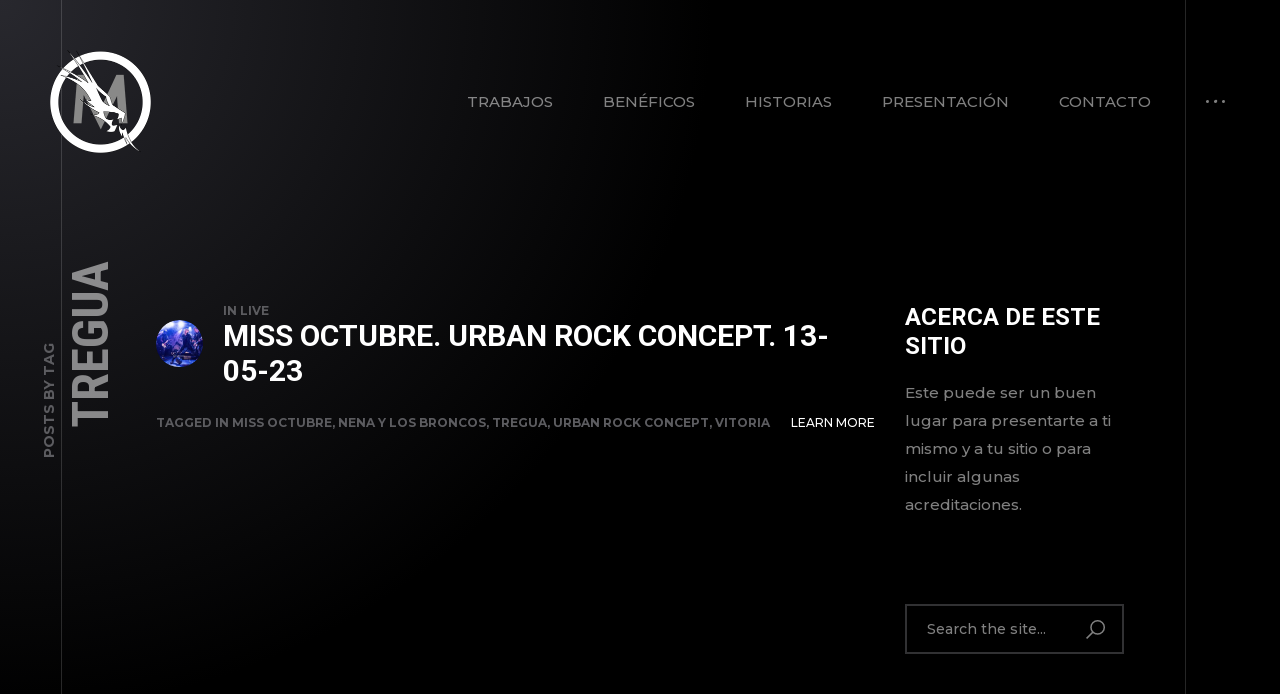

--- FILE ---
content_type: text/html; charset=UTF-8
request_url: https://www.malvido.es/tag/tregua/
body_size: 21982
content:
<!doctype html>
<html lang="es">
<head>
	<meta charset="UTF-8">
	<meta name="viewport" content="width=device-width, initial-scale=1, maximum-scale=1">
			<meta property="og:image" content="https://www.malvido.es/wp-content/uploads/2023/05/MissOctubre@UrbanRock_07.jpg" />
		<meta property="og:image:width" content="" />
		<meta property="og:image:height" content="" />
		<link rel="profile" href="https://gmpg.org/xfn/11">
	<title>tregua &#8211; MALVIDOPHOTOGRAPHY</title>
<meta name='robots' content='max-image-preview:large' />
	<style>img:is([sizes="auto" i], [sizes^="auto," i]) { contain-intrinsic-size: 3000px 1500px }</style>
	<link rel='dns-prefetch' href='//stats.wp.com' />
<link rel='dns-prefetch' href='//fonts.googleapis.com' />
<link rel="alternate" type="application/rss+xml" title="MALVIDOPHOTOGRAPHY &raquo; Feed" href="https://www.malvido.es/feed/" />
<link rel="alternate" type="application/rss+xml" title="MALVIDOPHOTOGRAPHY &raquo; Feed de los comentarios" href="https://www.malvido.es/comments/feed/" />
<link rel="alternate" type="application/rss+xml" title="MALVIDOPHOTOGRAPHY &raquo; Etiqueta tregua del feed" href="https://www.malvido.es/tag/tregua/feed/" />
<script type="text/javascript">
/* <![CDATA[ */
window._wpemojiSettings = {"baseUrl":"https:\/\/s.w.org\/images\/core\/emoji\/16.0.1\/72x72\/","ext":".png","svgUrl":"https:\/\/s.w.org\/images\/core\/emoji\/16.0.1\/svg\/","svgExt":".svg","source":{"concatemoji":"https:\/\/www.malvido.es\/wp-includes\/js\/wp-emoji-release.min.js?ver=6.8.3"}};
/*! This file is auto-generated */
!function(s,n){var o,i,e;function c(e){try{var t={supportTests:e,timestamp:(new Date).valueOf()};sessionStorage.setItem(o,JSON.stringify(t))}catch(e){}}function p(e,t,n){e.clearRect(0,0,e.canvas.width,e.canvas.height),e.fillText(t,0,0);var t=new Uint32Array(e.getImageData(0,0,e.canvas.width,e.canvas.height).data),a=(e.clearRect(0,0,e.canvas.width,e.canvas.height),e.fillText(n,0,0),new Uint32Array(e.getImageData(0,0,e.canvas.width,e.canvas.height).data));return t.every(function(e,t){return e===a[t]})}function u(e,t){e.clearRect(0,0,e.canvas.width,e.canvas.height),e.fillText(t,0,0);for(var n=e.getImageData(16,16,1,1),a=0;a<n.data.length;a++)if(0!==n.data[a])return!1;return!0}function f(e,t,n,a){switch(t){case"flag":return n(e,"\ud83c\udff3\ufe0f\u200d\u26a7\ufe0f","\ud83c\udff3\ufe0f\u200b\u26a7\ufe0f")?!1:!n(e,"\ud83c\udde8\ud83c\uddf6","\ud83c\udde8\u200b\ud83c\uddf6")&&!n(e,"\ud83c\udff4\udb40\udc67\udb40\udc62\udb40\udc65\udb40\udc6e\udb40\udc67\udb40\udc7f","\ud83c\udff4\u200b\udb40\udc67\u200b\udb40\udc62\u200b\udb40\udc65\u200b\udb40\udc6e\u200b\udb40\udc67\u200b\udb40\udc7f");case"emoji":return!a(e,"\ud83e\udedf")}return!1}function g(e,t,n,a){var r="undefined"!=typeof WorkerGlobalScope&&self instanceof WorkerGlobalScope?new OffscreenCanvas(300,150):s.createElement("canvas"),o=r.getContext("2d",{willReadFrequently:!0}),i=(o.textBaseline="top",o.font="600 32px Arial",{});return e.forEach(function(e){i[e]=t(o,e,n,a)}),i}function t(e){var t=s.createElement("script");t.src=e,t.defer=!0,s.head.appendChild(t)}"undefined"!=typeof Promise&&(o="wpEmojiSettingsSupports",i=["flag","emoji"],n.supports={everything:!0,everythingExceptFlag:!0},e=new Promise(function(e){s.addEventListener("DOMContentLoaded",e,{once:!0})}),new Promise(function(t){var n=function(){try{var e=JSON.parse(sessionStorage.getItem(o));if("object"==typeof e&&"number"==typeof e.timestamp&&(new Date).valueOf()<e.timestamp+604800&&"object"==typeof e.supportTests)return e.supportTests}catch(e){}return null}();if(!n){if("undefined"!=typeof Worker&&"undefined"!=typeof OffscreenCanvas&&"undefined"!=typeof URL&&URL.createObjectURL&&"undefined"!=typeof Blob)try{var e="postMessage("+g.toString()+"("+[JSON.stringify(i),f.toString(),p.toString(),u.toString()].join(",")+"));",a=new Blob([e],{type:"text/javascript"}),r=new Worker(URL.createObjectURL(a),{name:"wpTestEmojiSupports"});return void(r.onmessage=function(e){c(n=e.data),r.terminate(),t(n)})}catch(e){}c(n=g(i,f,p,u))}t(n)}).then(function(e){for(var t in e)n.supports[t]=e[t],n.supports.everything=n.supports.everything&&n.supports[t],"flag"!==t&&(n.supports.everythingExceptFlag=n.supports.everythingExceptFlag&&n.supports[t]);n.supports.everythingExceptFlag=n.supports.everythingExceptFlag&&!n.supports.flag,n.DOMReady=!1,n.readyCallback=function(){n.DOMReady=!0}}).then(function(){return e}).then(function(){var e;n.supports.everything||(n.readyCallback(),(e=n.source||{}).concatemoji?t(e.concatemoji):e.wpemoji&&e.twemoji&&(t(e.twemoji),t(e.wpemoji)))}))}((window,document),window._wpemojiSettings);
/* ]]> */
</script>
<link rel='stylesheet' id='argpd-cookies-eu-banner-css' href='https://www.malvido.es/wp-content/plugins/adapta-rgpd/assets/css/cookies-banner-modern-flex.css?ver=1.3.9' type='text/css' media='all' />
<link rel='stylesheet' id='ext-elementor-css-css' href='https://www.malvido.es/wp-content/plugins/shadow-core/assets/css/ext-elementor.css?ver=6.8.3' type='text/css' media='all' />
<link rel='stylesheet' id='shadowcore-elements-css-css' href='https://www.malvido.es/wp-content/plugins/shadow-core/assets/css/elements.css?ver=6.8.3' type='text/css' media='all' />
<link rel='stylesheet' id='shadowcore-elements-responsive-css-css' href='https://www.malvido.es/wp-content/plugins/shadow-core/assets/css/elements-responsive.css?ver=6.8.3' type='text/css' media='all' />
<style id='wp-emoji-styles-inline-css' type='text/css'>

	img.wp-smiley, img.emoji {
		display: inline !important;
		border: none !important;
		box-shadow: none !important;
		height: 1em !important;
		width: 1em !important;
		margin: 0 0.07em !important;
		vertical-align: -0.1em !important;
		background: none !important;
		padding: 0 !important;
	}
</style>
<style id='classic-theme-styles-inline-css' type='text/css'>
/*! This file is auto-generated */
.wp-block-button__link{color:#fff;background-color:#32373c;border-radius:9999px;box-shadow:none;text-decoration:none;padding:calc(.667em + 2px) calc(1.333em + 2px);font-size:1.125em}.wp-block-file__button{background:#32373c;color:#fff;text-decoration:none}
</style>
<link rel='stylesheet' id='mediaelement-css' href='https://www.malvido.es/wp-includes/js/mediaelement/mediaelementplayer-legacy.min.css?ver=4.2.17' type='text/css' media='all' />
<link rel='stylesheet' id='wp-mediaelement-css' href='https://www.malvido.es/wp-includes/js/mediaelement/wp-mediaelement.min.css?ver=6.8.3' type='text/css' media='all' />
<style id='jetpack-sharing-buttons-style-inline-css' type='text/css'>
.jetpack-sharing-buttons__services-list{display:flex;flex-direction:row;flex-wrap:wrap;gap:0;list-style-type:none;margin:5px;padding:0}.jetpack-sharing-buttons__services-list.has-small-icon-size{font-size:12px}.jetpack-sharing-buttons__services-list.has-normal-icon-size{font-size:16px}.jetpack-sharing-buttons__services-list.has-large-icon-size{font-size:24px}.jetpack-sharing-buttons__services-list.has-huge-icon-size{font-size:36px}@media print{.jetpack-sharing-buttons__services-list{display:none!important}}.editor-styles-wrapper .wp-block-jetpack-sharing-buttons{gap:0;padding-inline-start:0}ul.jetpack-sharing-buttons__services-list.has-background{padding:1.25em 2.375em}
</style>
<style id='global-styles-inline-css' type='text/css'>
:root{--wp--preset--aspect-ratio--square: 1;--wp--preset--aspect-ratio--4-3: 4/3;--wp--preset--aspect-ratio--3-4: 3/4;--wp--preset--aspect-ratio--3-2: 3/2;--wp--preset--aspect-ratio--2-3: 2/3;--wp--preset--aspect-ratio--16-9: 16/9;--wp--preset--aspect-ratio--9-16: 9/16;--wp--preset--color--black: #000000;--wp--preset--color--cyan-bluish-gray: #abb8c3;--wp--preset--color--white: #ffffff;--wp--preset--color--pale-pink: #f78da7;--wp--preset--color--vivid-red: #cf2e2e;--wp--preset--color--luminous-vivid-orange: #ff6900;--wp--preset--color--luminous-vivid-amber: #fcb900;--wp--preset--color--light-green-cyan: #7bdcb5;--wp--preset--color--vivid-green-cyan: #00d084;--wp--preset--color--pale-cyan-blue: #8ed1fc;--wp--preset--color--vivid-cyan-blue: #0693e3;--wp--preset--color--vivid-purple: #9b51e0;--wp--preset--gradient--vivid-cyan-blue-to-vivid-purple: linear-gradient(135deg,rgba(6,147,227,1) 0%,rgb(155,81,224) 100%);--wp--preset--gradient--light-green-cyan-to-vivid-green-cyan: linear-gradient(135deg,rgb(122,220,180) 0%,rgb(0,208,130) 100%);--wp--preset--gradient--luminous-vivid-amber-to-luminous-vivid-orange: linear-gradient(135deg,rgba(252,185,0,1) 0%,rgba(255,105,0,1) 100%);--wp--preset--gradient--luminous-vivid-orange-to-vivid-red: linear-gradient(135deg,rgba(255,105,0,1) 0%,rgb(207,46,46) 100%);--wp--preset--gradient--very-light-gray-to-cyan-bluish-gray: linear-gradient(135deg,rgb(238,238,238) 0%,rgb(169,184,195) 100%);--wp--preset--gradient--cool-to-warm-spectrum: linear-gradient(135deg,rgb(74,234,220) 0%,rgb(151,120,209) 20%,rgb(207,42,186) 40%,rgb(238,44,130) 60%,rgb(251,105,98) 80%,rgb(254,248,76) 100%);--wp--preset--gradient--blush-light-purple: linear-gradient(135deg,rgb(255,206,236) 0%,rgb(152,150,240) 100%);--wp--preset--gradient--blush-bordeaux: linear-gradient(135deg,rgb(254,205,165) 0%,rgb(254,45,45) 50%,rgb(107,0,62) 100%);--wp--preset--gradient--luminous-dusk: linear-gradient(135deg,rgb(255,203,112) 0%,rgb(199,81,192) 50%,rgb(65,88,208) 100%);--wp--preset--gradient--pale-ocean: linear-gradient(135deg,rgb(255,245,203) 0%,rgb(182,227,212) 50%,rgb(51,167,181) 100%);--wp--preset--gradient--electric-grass: linear-gradient(135deg,rgb(202,248,128) 0%,rgb(113,206,126) 100%);--wp--preset--gradient--midnight: linear-gradient(135deg,rgb(2,3,129) 0%,rgb(40,116,252) 100%);--wp--preset--font-size--small: 13px;--wp--preset--font-size--medium: 20px;--wp--preset--font-size--large: 36px;--wp--preset--font-size--x-large: 42px;--wp--preset--spacing--20: 0.44rem;--wp--preset--spacing--30: 0.67rem;--wp--preset--spacing--40: 1rem;--wp--preset--spacing--50: 1.5rem;--wp--preset--spacing--60: 2.25rem;--wp--preset--spacing--70: 3.38rem;--wp--preset--spacing--80: 5.06rem;--wp--preset--shadow--natural: 6px 6px 9px rgba(0, 0, 0, 0.2);--wp--preset--shadow--deep: 12px 12px 50px rgba(0, 0, 0, 0.4);--wp--preset--shadow--sharp: 6px 6px 0px rgba(0, 0, 0, 0.2);--wp--preset--shadow--outlined: 6px 6px 0px -3px rgba(255, 255, 255, 1), 6px 6px rgba(0, 0, 0, 1);--wp--preset--shadow--crisp: 6px 6px 0px rgba(0, 0, 0, 1);}:where(.is-layout-flex){gap: 0.5em;}:where(.is-layout-grid){gap: 0.5em;}body .is-layout-flex{display: flex;}.is-layout-flex{flex-wrap: wrap;align-items: center;}.is-layout-flex > :is(*, div){margin: 0;}body .is-layout-grid{display: grid;}.is-layout-grid > :is(*, div){margin: 0;}:where(.wp-block-columns.is-layout-flex){gap: 2em;}:where(.wp-block-columns.is-layout-grid){gap: 2em;}:where(.wp-block-post-template.is-layout-flex){gap: 1.25em;}:where(.wp-block-post-template.is-layout-grid){gap: 1.25em;}.has-black-color{color: var(--wp--preset--color--black) !important;}.has-cyan-bluish-gray-color{color: var(--wp--preset--color--cyan-bluish-gray) !important;}.has-white-color{color: var(--wp--preset--color--white) !important;}.has-pale-pink-color{color: var(--wp--preset--color--pale-pink) !important;}.has-vivid-red-color{color: var(--wp--preset--color--vivid-red) !important;}.has-luminous-vivid-orange-color{color: var(--wp--preset--color--luminous-vivid-orange) !important;}.has-luminous-vivid-amber-color{color: var(--wp--preset--color--luminous-vivid-amber) !important;}.has-light-green-cyan-color{color: var(--wp--preset--color--light-green-cyan) !important;}.has-vivid-green-cyan-color{color: var(--wp--preset--color--vivid-green-cyan) !important;}.has-pale-cyan-blue-color{color: var(--wp--preset--color--pale-cyan-blue) !important;}.has-vivid-cyan-blue-color{color: var(--wp--preset--color--vivid-cyan-blue) !important;}.has-vivid-purple-color{color: var(--wp--preset--color--vivid-purple) !important;}.has-black-background-color{background-color: var(--wp--preset--color--black) !important;}.has-cyan-bluish-gray-background-color{background-color: var(--wp--preset--color--cyan-bluish-gray) !important;}.has-white-background-color{background-color: var(--wp--preset--color--white) !important;}.has-pale-pink-background-color{background-color: var(--wp--preset--color--pale-pink) !important;}.has-vivid-red-background-color{background-color: var(--wp--preset--color--vivid-red) !important;}.has-luminous-vivid-orange-background-color{background-color: var(--wp--preset--color--luminous-vivid-orange) !important;}.has-luminous-vivid-amber-background-color{background-color: var(--wp--preset--color--luminous-vivid-amber) !important;}.has-light-green-cyan-background-color{background-color: var(--wp--preset--color--light-green-cyan) !important;}.has-vivid-green-cyan-background-color{background-color: var(--wp--preset--color--vivid-green-cyan) !important;}.has-pale-cyan-blue-background-color{background-color: var(--wp--preset--color--pale-cyan-blue) !important;}.has-vivid-cyan-blue-background-color{background-color: var(--wp--preset--color--vivid-cyan-blue) !important;}.has-vivid-purple-background-color{background-color: var(--wp--preset--color--vivid-purple) !important;}.has-black-border-color{border-color: var(--wp--preset--color--black) !important;}.has-cyan-bluish-gray-border-color{border-color: var(--wp--preset--color--cyan-bluish-gray) !important;}.has-white-border-color{border-color: var(--wp--preset--color--white) !important;}.has-pale-pink-border-color{border-color: var(--wp--preset--color--pale-pink) !important;}.has-vivid-red-border-color{border-color: var(--wp--preset--color--vivid-red) !important;}.has-luminous-vivid-orange-border-color{border-color: var(--wp--preset--color--luminous-vivid-orange) !important;}.has-luminous-vivid-amber-border-color{border-color: var(--wp--preset--color--luminous-vivid-amber) !important;}.has-light-green-cyan-border-color{border-color: var(--wp--preset--color--light-green-cyan) !important;}.has-vivid-green-cyan-border-color{border-color: var(--wp--preset--color--vivid-green-cyan) !important;}.has-pale-cyan-blue-border-color{border-color: var(--wp--preset--color--pale-cyan-blue) !important;}.has-vivid-cyan-blue-border-color{border-color: var(--wp--preset--color--vivid-cyan-blue) !important;}.has-vivid-purple-border-color{border-color: var(--wp--preset--color--vivid-purple) !important;}.has-vivid-cyan-blue-to-vivid-purple-gradient-background{background: var(--wp--preset--gradient--vivid-cyan-blue-to-vivid-purple) !important;}.has-light-green-cyan-to-vivid-green-cyan-gradient-background{background: var(--wp--preset--gradient--light-green-cyan-to-vivid-green-cyan) !important;}.has-luminous-vivid-amber-to-luminous-vivid-orange-gradient-background{background: var(--wp--preset--gradient--luminous-vivid-amber-to-luminous-vivid-orange) !important;}.has-luminous-vivid-orange-to-vivid-red-gradient-background{background: var(--wp--preset--gradient--luminous-vivid-orange-to-vivid-red) !important;}.has-very-light-gray-to-cyan-bluish-gray-gradient-background{background: var(--wp--preset--gradient--very-light-gray-to-cyan-bluish-gray) !important;}.has-cool-to-warm-spectrum-gradient-background{background: var(--wp--preset--gradient--cool-to-warm-spectrum) !important;}.has-blush-light-purple-gradient-background{background: var(--wp--preset--gradient--blush-light-purple) !important;}.has-blush-bordeaux-gradient-background{background: var(--wp--preset--gradient--blush-bordeaux) !important;}.has-luminous-dusk-gradient-background{background: var(--wp--preset--gradient--luminous-dusk) !important;}.has-pale-ocean-gradient-background{background: var(--wp--preset--gradient--pale-ocean) !important;}.has-electric-grass-gradient-background{background: var(--wp--preset--gradient--electric-grass) !important;}.has-midnight-gradient-background{background: var(--wp--preset--gradient--midnight) !important;}.has-small-font-size{font-size: var(--wp--preset--font-size--small) !important;}.has-medium-font-size{font-size: var(--wp--preset--font-size--medium) !important;}.has-large-font-size{font-size: var(--wp--preset--font-size--large) !important;}.has-x-large-font-size{font-size: var(--wp--preset--font-size--x-large) !important;}
:where(.wp-block-post-template.is-layout-flex){gap: 1.25em;}:where(.wp-block-post-template.is-layout-grid){gap: 1.25em;}
:where(.wp-block-columns.is-layout-flex){gap: 2em;}:where(.wp-block-columns.is-layout-grid){gap: 2em;}
:root :where(.wp-block-pullquote){font-size: 1.5em;line-height: 1.6;}
</style>
<link rel='stylesheet' id='contact-form-7-css' href='https://www.malvido.es/wp-content/plugins/contact-form-7/includes/css/styles.css?ver=6.1.4' type='text/css' media='all' />
<link rel='stylesheet' id='dashicons-css' href='https://www.malvido.es/wp-includes/css/dashicons.min.css?ver=6.8.3' type='text/css' media='all' />
<link rel='stylesheet' id='ashade-style-css' href='https://www.malvido.es/wp-content/themes/ashade/style.css?ver=6.8.3' type='text/css' media='all' />
<style id='ashade-style-inline-css' type='text/css'>

			header#ashade-header .ashade-header-inner {
				padding-top: 50px;
				padding-bottom: 50px;
			}
			.ashade-header--layout02 header#ashade-header .ashade-header-inner .ashade-logo-block {
				padding-bottom: 50px;
			}
			
			/* --- Text Logo --- */
			.ashade-text-logo {
				white-space: nowrap;
				color: #ffffff;
				
				font-family: "Roboto Condensed";
				font-weight: 400;
				font-size: 60px;
				line-height: 65px;letter-spacing: 0px;text-transform: uppercase;font-style: normal;
			}
			
			body.elementor-editor-active,
			body.elementor-page,
			body.elementor-page.elementor-default {
				--e-global-color-primary: #ffffff;
				--e-global-color-secondary: #ffffff80;
				--e-global-color-text: #808080;
				--e-global-color-accent: #ffffff;
			}

			body {
				background: #000000;
				color: #808080;
				
				font-family: "Montserrat";
				font-weight: 500;
				font-size: 16px;
				line-height: 28px;letter-spacing: 0px;text-transform: none;font-style: normal;
			}
			body.ashade-spotlight--yes:before,
			body.has-spotlight:before {
				background: radial-gradient(ellipse at left top, #28282E 0%, #00000000 70%);
			}
			
			body.ashade-header-sticky .ashade-header--solid .ashade-header-inner {
				background: rgba(0, 0, 0, 0);
			}
			body.ashade-header-sticky .ashade-header--solid.is-faded .ashade-header-inner {
				background: rgba(0, 0, 0, 1);
			}
			body.ashade-header-sticky .ashade-header--gradient .ashade-header-inner {
				background-image: linear-gradient(to bottom, rgba(0, 0, 0, 1) 0%, rgba(0, 0, 0, 0) 49%, rgba(0, 0, 0, 0) 100%);
			}
			
			/* --- Scheme Color 01 --- */
			.bypostauthor .ashade-post-author-label {
				color: #000000;
			}
			.ahshade-client-image-wrap,
			ul.ashade-select__list li,
			.shadowcore-before-after-divider {
				background: #000000;
			}
			.ashade-select,
			select,
			input,
			textarea {
				background: rgba(0, 0, 0, 0);
			}
			.ashade-radio-wrap:hover,
			.ashade-checkbox-wrap:hover,
			.ashade-select:hover,
			.is-active .ashade-select,
			input:focus,
			input:hover,
			textarea:hover,
			textarea:focus {
				background: rgba(0, 0, 0, 0.5);
			}
			.ashade-categories-overlay,
			.ashade-aside-overlay,
			.ashade-menu-overlay,
			.ashade-home-block-overlay {
				background: rgba(0, 0, 0, 0.85);
			}
			.ahshade-client-toolbar,
			.ashade-home-block-overlay {
				background: rgba(0, 0, 0, 0.75);
			}
			.ashade-albums-slider-wrap .ashade-album-item .ashade-button,
			.ashade-albums-carousel-wrap .ashade-album-item .ashade-button {
				border-color: #ffffff;
				background: rgba(0, 0, 0, 0.2);
			}

			.ashade-albums-carousel .ashade-slide-caption {
				background: linear-gradient(180deg, rgba(0, 0, 0, 0) 0%, rgba(0, 0, 0, 0.7) 100%);
			}
			.ashade-albums-carousel-wrap .ashade-album-item__overlay,
			.ashade-albums-slider-wrap .ashade-album-item__overlay {
				background: linear-gradient(-90deg, rgba(0, 0, 0, 0) 0%, rgba(0, 0, 0, 1) 100%);
			}
			.ashade-grid-caption--on_photo .ashade-grid-caption,
			.ashade-grid-caption--on_hover .ashade-grid-caption {
				background: linear-gradient(180deg, rgba(0, 0, 0, 0) 0%, rgba(0, 0, 0, 0.75) 100%);
			}
			.ashade-grid-caption--on_photo .ashade-client-item .ashade-grid-caption,
			.ashade-grid-caption--on_hover .ashade-client-item .ashade-grid-caption {
				background: linear-gradient(180deg, rgba(0, 0, 0, 0) 0%, rgba(0, 0, 0, 0.5) 100%);
			}

			/* --- Scheme Color 02 --- */
			.shadowcore-ribbon-item--image.no-post-thmb,
			.shadowcore-grid-image.no-post-thmb,
			.shadowcore-pli-image-add--yes .shadowcore-posts-listing--medium .shadowcore-pli-image.shadowcore-pli-image--port:before,
			.shadowcore-pli-image-add--yes .shadowcore-posts-listing--large .shadowcore-pli-image.shadowcore-pli-image--port:before,
			.ashade-filter-wrap.ashade-filter-counters li:after,
			.ashade-filter-wrap.ashade-filter-counters a:after,
			.ashade-filter-wrap.ashade-filter-counters .ashade-mobile-filter-value:after,
			.ashade-grid-item-holder,
			.thmb-size--medium .ashade-post-preview-content,
			body .elementor-progress-wrapper,
			tt,
			kbd,
			code,
			.ashade-comment-body,
			.ashade-service-item .ashade-service-item__content,
			.shadowcore-service-card__content,
			.shadowcore-testimonials-grid .shadowcore-testimonials-item__content,
			.calendar_wrap td,
			aside#ashade-aside,
			.calendar_wrap td,
			.wp-caption {
				background: #17171B;
			}

			/* --- Scheme Color 03 --- */
			body .elementor-widget-toggle .elementor-toggle .elementor-tab-content,
			body .elementor-widget-tabs .elementor-tab-content,
			body .elementor-widget-accordion .elementor-accordion .elementor-tab-content,
			body .elementor-widget-text-editor,
			body .elementor-widget-icon-list .elementor-icon-list-item,
			body .elementor-widget-icon-list .elementor-icon-list-text,
			body .elementor-widget-image-box .elementor-image-box-content .elementor-image-box-description,
			body .elementor-widget-testimonial .elementor-testimonial-content,
			body .elementor-widget-icon-box .elementor-icon-box-content .elementor-icon-box-description,
			tt,
			kbd,
			code,
			pre,
			.ashade-comment-form p.comment-form-cookies-consent label,
			.ashade-comment-form .logged-in-as a,
			.ashade-comment-form .comment-notes,
			.ashade-comment-form .logged-in-as,
			.ashade-contact-details__list a,
			.widget_archive a,
			.widget_categories a,
			.widget_meta a,
			.widget_nav_menu a,
			.widget_pages a,
			.widget_recent_entries a,
			.widget_recent_comments a,
			ul.wp-block-archives-list a,
			ul.wp-block-categories-list a,
			ul.wp-block-latest-posts a,
			.ashade-select,
			.ashade-more-categories a,
			.ashade-comment-tools a,
			select,
			input,
			textarea,
			.shadowcore-pli-meta a,
			blockquote {
				color: #808080;
			}
			.ashade-contact-details__list li a svg path,
			.ashade-protected-form-inner .ashade-protected-input-wrap > a svg path,
			.ashade-post-navigation-wrap .ashade-post-nav-icon svg path,
			nav.pagination .nav-links a svg path,
			.ashade-select-wrap svg path,
			.ashade-search-form svg path {
				fill: #808080;
			}
			input::-webkit-input-placeholder {
				color: #808080;
			}
			input::-moz-placeholder {
				color: #808080;
			}
			input::-ms-input-placeholder {
				color: #808080;
			}
			textarea::-webkit-input-placeholder {
				color: #808080;
			}
			textarea::-moz-placeholder {
				color: #808080;
			}
			textarea::-ms-input-placeholder {
				color: #808080;
			}

			/* --- Scheme Color 04 --- */
			.shadowcore-progress-counter,
			.shadowcore-testimonials-item__author--name,
			.shadowcore-service-card__label,
			body .elementor-widget-tabs .elementor-tab-title.elementor-active,
			body .elementor-widget-toggle .elementor-toggle .elementor-tab-title.elementor-active,
			body .elementor-widget-accordion .elementor-accordion .elementor-tab-title.elementor-active,
			body .elementor-widget-progress .elementor-title,
			body .elementor-widget-counter .elementor-counter-number-wrapper,
			body .elementor-widget-icon-list .elementor-icon-list-icon i,
			body .elementor-widget-image-box .elementor-image-box-content .elementor-image-box-title,
			.ashade-client-notify-wrap .ashade-client-notify-message,
			.ashade-comment-form .logged-in-as a:hover,
			.ashade-comment-form label,
			.ashade-comment-form .comment-notes span.required,
			.ashade-comment-tools a:hover,
			.ashade-more-categories a.ashade-more-categories-close,
			.ashade-more-categories a:hover,
			.ashade-post__tags a,
			.post-nav-links span,
			nav.pagination .nav-links span.page-numbers.current,
			.post-nav-links a:hover,
			nav.pagination .nav-links a:hover,
			.ashade-nothing-found span,
			.ashade-contact-details__list a:hover,
			.calendar_wrap th
			.tagcloud a,
			.widget_rss cite,
			.ashade-aside-close:hover,
			ul.ashade-select__list li:hover,
			.ashade-contact-form__response,
			.ashade-button,
			button,
			input[type="button"],
			input[type="reset"],
			input[type="submit"],
			body .wp-block-file a.wp-block-file__button,
			blockquote cite,
			cite,
			a,
			a:hover,
			.ashade-smooth-scroll .wp-block-cover-image.has-parallax,
			.ashade-smooth-scroll .wp-block-cover.has-parallax,
			.wp-block-cover-image,
			.wp-block-cover,
			.calendar_wrap th,
			var {
				color: #ffffff;
			}
			a.ashade-mobile-menu-button svg rect {
				fill: #ffffff;
			}
			nav.ashade-nav ul li a {
				color: rgba(255, 255, 255, 0.5);
			}
			.ashade-footer-inner > div > .ashade-footer-menu-wrap .ashade-footer-menu li:hover > a,
			.ashade-footer-inner > div > .ashade-footer-menu-wrap .ashade-footer-menu li.current-menu-parent > a,
			.ashade-footer-inner > div > .ashade-footer-menu-wrap .ashade-footer-menu li.current-menu-item > a,
			.ashade-footer-inner > div > .ashade-footer-menu-wrap .ashade-footer-menu li.current-menu-ancestor > a,
			nav.ashade-nav ul.main-menu li:hover > a,
			nav.ashade-nav ul.main-menu li.current-menu-parent > a,
			nav.ashade-nav ul.main-menu li.current-menu-item > a,
			nav.ashade-nav ul.main-menu li.current-menu-ancestor > a {
				color: rgba(255, 255, 255, 1);
			}
			.shadowcore-coming-soon__count,
			body span.wpcf7-form-control-wrap span.wpcf7-not-valid-tip,
			body .elementor-widget-image-gallery .gallery-item .gallery-caption,
			body .elementor-widget-testimonial .elementor-testimonial-name,
			.widget_archive a[aria-current="page"],
			.widget_categories a[aria-current="page"],
			.widget_meta a[aria-current="page"],
			.widget_nav_menu a[aria-current="page"],
			.widget_pages a[aria-current="page"],
			.widget_recent_entries a[aria-current="page"],
			.widget_recent_comments a[aria-current="page"],
			.widget_rss a[aria-current="page"],
			ul.wp-block-archives-list a[aria-current="page"],
			ul.wp-block-categories-list a[aria-current="page"],
			ul.wp-block-latest-posts a[aria-current="page"],
			.widget_archive a:hover,
			.widget_categories a:hover,
			.widget_meta a:hover,
			.widget_nav_menu a:hover,
			.widget_pages a:hover,
			.widget_recent_entries a:hover,
			.widget_recent_comments a:hover,
			.widget_rss a:hover,
			ul.wp-block-archives-list a:hover,
			ul.wp-block-categories-list a:hover,
			ul.wp-block-latest-posts a:hover,
			.ashade-back-wrap.is-loaded .ashade-back.is-to-top:hover span:last-child,
			.ashade-back-wrap.is-loaded .ashade-back:hover span:last-child,
			body .elementor-widget-text-editor.elementor-drop-cap-view-framed .elementor-drop-cap,
			body .elementor-widget-text-editor.elementor-drop-cap-view-default .elementor-drop-cap,
			.is-dropcap::first-letter,
			.ashade-mobile-title-wrap h1 > span > span a:hover,
			.ashade-page-title-wrap h1 > span > span a:hover,
			.ashade-post-preview-footer .ashade-post-preview-footer--lp a:hover,
			.shadowcore-blog-listing .ashade-post-preview-title > span a:hover,
			.ashade-blog-listing .ashade-post-preview-title > span a:hover,
			.ashade-grid-caption,
			.shadowcore-grid-caption,
			nav.ashade-mobile-menu ul.main-menu > li > a,
			.ashade-cursor span.ashade-cursor-label,
			.calendar_wrap #prev,
			.calendar_wrap #next,
			.ashade-slider-prev,
			.ashade-slider-next,
			.ashade-counter-value,
			.ashade-home-link span:last-child,
			.ashade-back span:last-child,
			.ashade-progress-counter,
			.ashade-albums-carousel-wrap .ashade-album-item__title h2,
			.ashade-albums-carousel-wrap .ashade-album-item__title h2 span,
			.ashade-albums-slider-wrap .ashade-album-item__explore a,
			.ashade-albums-slider-wrap .ashade-album-item__title h2,
			.ashade-albums-slider-wrap .ashade-album-item__explore a span,
			.ashade-albums-slider-wrap .ashade-album-item__title h2 span,
			body .elementor-widget-icon-box .elementor-icon-box-content .elementor-icon-box-title,
			.shadowcore-pgi__title,
			.shadowcore-pri__title,
			.shadowcore-psi__title,
			.shadowcore-ribbon-caption,
			.shadowcore-kenburns-caption,
			.shadowcore-slider-caption,
			h1, h2, h3, h4, h5, h6 {
				color: #ffffff;
			}

			.shadowcore-progress-item-wrap svg circle:last-child {
				stroke: #ffffff;
			}
			.ashade-contact-details__list li a:hover svg path,
			.ashade-socials a svg path,
			.ashade-protected-form-inner .ashade-protected-input-wrap > a:hover svg path,
			.ashade-post-navigation-wrap > div:hover .ashade-post-nav-icon svg path,
			nav.pagination .nav-links a:hover svg path,
			.ashade-search-form svg:hover path {
				fill: #ffffff;
			}
			body:not(.has-to-top) .ashade-back-wrap .ashade-back.is-to-top span:last-child,
			.ashade-home-link--works.is-inactive.is-loaded .ashade-home-link:hover span:first-child,
			.ashade-home-link--works.is-inactive.is-loaded span:first-child,
			.ashade-home-link--works.is-inactive span:first-child,
			.ashade-home-link--works span:first-child,
			.ashade-home-link--works.is-inactive.is-loaded .ashade-home-link:hover span:last-child,
			.ashade-home-link--works.is-inactive.is-loaded span:last-child,
			.ashade-home-link--works.is-inactive span:last-child,
			.ashade-home-link--works span:last-child,
			.ashade-home-link--contacts.is-inactive.is-loaded .ashade-home-link:hover span:first-child,
			.ashade-home-link--contacts.is-inactive.is-loaded span:first-child,
			.ashade-home-link--contacts.is-inactive span:first-child,
			.ashade-home-link--contacts span:first-child,
			.ashade-home-link--contacts.is-inactive.is-loaded .ashade-home-link:hover span:last-child,
			.ashade-home-link--contacts.is-inactive.is-loaded span:last-child,
			.ashade-home-link--contacts.is-inactive span:last-child,
			.ashade-home-link--contacts span:last-child,
			.ashade-back-wrap.is-loaded .ashade-back.in-action.is-to-top span:last-child,
			.ashade-back-wrap.is-loaded .ashade-back.in-action span:last-child,
			.has-to-top .ashade-back-wrap.is-loaded .ashade-back.in-action.is-to-top span:last-child,
			.has-to-top .ashade-back-wrap.is-loaded .ashade-back.in-action span:last-child,
			.ashade-back-wrap .ashade-back span:last-child {
				color: rgba(255, 255, 255, 0);
			}
			.ashade-albums-template--slider .ashade-page-title-wrap a,
			.ashade-albums-template--slider .ashade-page-title-wrap.is-loaded h1 span,
			.single-ashade-clients .ashade-page-title-wrap.is-loaded h1 span {
				color: rgba(255, 255, 255, 0.3);
			}
			.ashade-mobile-title-wrap h1,
			.ashade-page-title-wrap h1,
			.ashade-home-link--works.is-loaded span:last-child,
			.ashade-home-link--contacts.is-loaded span:last-child,
			.ashade-footer-inner a,
			.ashade-footer-inner,
			.ashade-back-wrap.is-loaded .ashade-back:not(.is-to-top) span:last-child,
			.has-to-top .ashade-back-wrap.is-loaded .ashade-back.is-to-top span:last-child {
				color: rgba(255, 255, 255, 0.5);
			}
			.ashade-home-link--works.is-loaded span:first-child,
			.ashade-home-link--contacts.is-loaded span:first-child {
				color: rgba(255, 255, 255, 0.6);
			}
			.shadowcore-slider-nav a,
			.ashade-404-text span {
				color: rgba(255, 255, 255, 0.75);
			}
			.ashade-home-link--works.is-loaded .ashade-home-link:hover span:first-child,
			.ashade-home-link--contacts.is-loaded .ashade-home-link:hover span:first-child {
				color: rgba(255, 255, 255, 0.8);
			}
			.shadowcore-slider-nav a:hover,
			.ashade-back-wrap.is-loaded .ashade-back:hover span:last-child,
			.ashade-footer-inner a:hover,
			.ashade-albums-template--slider .ashade-page-title-wrap a:hover {
				color: rgba(255, 255, 255, 1);
			}
			.ashade-home-link--works.is-loaded .ashade-home-link:hover span:last-child,
			.ashade-home-link--contacts.is-loaded .ashade-home-link:hover span:last-child {
				color: #ffffff;
			}
			.ashade-post-navigation-wrap > div:hover .ashade-post-nav-icon,
			.ashade-post__tags a:hover,
			.post-nav-links span,
			nav.pagination .nav-links span.page-numbers.current,
			.ashade-albums-carousel-wrap .ashade-album-item .ashade-button,
			.tagcloud a:hover,
			.ashade-button:hover,
			button:hover,
			input[type="button"]:hover,
			input[type="reset"]:hover,
			input[type="submit"]:hover,
			body .wp-block-file a.wp-block-file__button:hover {
				border-color: #ffffff;
			}
			.ashade-grid-item-holder span:before {
				border-color: transparent transparent transparent #ffffff;
			}
			.ashade-albums-carousel-progress > div,
			.ashade-aside-close:hover:before,
			.ashade-aside-close:hover:after,
			a.ashade-aside-toggler span,
			a.ashade-aside-toggler span:nth-child(2):before,
			a.ashade-aside-toggler span:nth-child(2):after {
				background: #ffffff;
			}
			.ashade-post-navigation-wrap.has-prev.has-next:before,
			.ashade-albums-slider-wrap .ashade-album-item__explore:before,
			.ashade-albums-slider-wrap .ashade-album-item__title:before,
			.ashade-albums-carousel-wrap .ashade-album-item__title:before,
			.ashade-home-link-wrap:before,
			body:not(.ashade-layout--horizontal) .ashade-back-wrap:before,
			body.ashade-layout--horizontal .ashade-back-wrap:before,
			body.ashade-layout--horizontal .ashade-page-title-wrap.ashade-page-title--is-alone h1:before,
			body.ashade-layout--horizontal .ashade-page-title-wrap.ashade-page-title--is-alone h1:after,
			.ashade-mobile-title-wrap h1 > span > span:before,
			.ashade-page-title-wrap h1 > span > span:before,
			nav.ashade-nav ul.sub-menu ul.sub-menu:before,
			.ashade-mobile-title-wrap:before,
			.ashade-page-title-wrap:before {
				background: rgba(255, 255, 255, 0.15);
			}
			.shadowcore-testimonials-carousel .tns-nav button {
				background: rgba(255, 255, 255, 0.25);
			}
			.shadowcore-testimonials-carousel .tns-nav button.tns-nav-active {
				background: rgba(255, 255, 255, 0.75);
			}
			.shadowcore-testimonials-carousel .tns-nav button:hover {
				background: rgba(255, 255, 255, 0.5);
			}
			#ashade-comments {
				border-color: rgba(255, 255, 255, 0.15);
			}
			body .swiper-pagination-bullet {
				background: #ffffff;
			}

			form.wpcf7-form.in-process:before {
				border-color: rgba(255, 255, 255, 0.5);
				border-top-color: rgba(255, 255, 255, 1);
			}

			/* --- Scheme Color 05 --- */
			body span.wpcf7-form-control-wrap span.wpcf7-not-valid-tip:before {
				border-color: transparent transparent #5C5C60 transparent;
			}
			.shadowcore-coming-soon__label,
			.shadowcore-progress-label,
			.shadowcore-testimonials-item__author--name span,
			.shadowcore-service-card__label span,
			body .elementor-widget-tabs .elementor-tab-title,
			body .elementor-widget-toggle .elementor-toggle .elementor-tab-title,
			body .elementor-widget-accordion .elementor-accordion .elementor-tab-title,
			body .elementor-widget-testimonial .elementor-testimonial-job,
			body .elementor-widget-counter .elementor-counter-title,
			.calendar_wrap caption,
			ul.wp-block-categories-list li,
			.widget_categories li,
			.widget_pages li,
			.widget_nav_menu li,
			.widget_rss li,
			blockquote:before,
			.ashade-mobile-title-wrap h1 > span > span a,
			.ashade-page-title-wrap h1 > span > span a,
			.ashade-post-preview-footer .ashade-post-preview-footer--lp a,
			.shadowcore-blog-listing .ashade-post-preview-title > span a,
			.ashade-blog-listing .ashade-post-preview-title > span a,
			.ashade-post-preview-footer .ashade-post-preview-footer--lp,
			.ashade-counter-label,
			.ashade-progress-label,
			label,
			legend,
			.ashade-aside-close,
			blockquote:before,
			.ashade-back span:first-child,
			span.rss-date,
			h1 span,
			h2 span,
			h3 span,
			h4 span,
			h5 span,
			h6 span,
			.shadowcore-pgi__meta,
			.shadowcore-pli-meta div,
			time.wp-block-latest-comments__comment-date,
			time.wp-block-latest-posts__post-date,
			strike,
			.calendar_wrap caption,
			body .elementor-star-rating i:before,
			del {
				color: #5C5C60;
			}
			body:not(.has-to-top) .ashade-back-wrap .ashade-back.is-to-top span:first-child,
			.ashade-back-wrap.is-loaded .ashade-back.in-action.is-to-top span:first-child,
			.ashade-back-wrap.is-loaded .ashade-back.in-action span:first-child,
			.has-to-top .ashade-back-wrap.is-loaded .ashade-back.in-action.is-to-top span:first-child,
			.has-to-top .ashade-back-wrap.is-loaded .ashade-back.in-action span:first-child,
			.ashade-back-wrap .ashade-back span:first-child {
				color: rgba(92, 92, 96, 0);
			}
			.ashade-back-wrap.is-loaded .ashade-back:not(.is-to-top) span:first-child,
			.has-to-top .ashade-back-wrap.is-loaded .ashade-back.is-to-top span:first-child {
				color: rgba(92, 92, 96, 1);
			}
			.shadowcore-ribbon-description,
			.shadowcore-kenburns-description,
			.shadowcore-slider-description,
			.shadowcore-psi__meta,
			.shadowcore-pri__meta,
			.ashade-back-wrap.ashade-ribbon-return.is-loaded .ashade-back:not(.is-to-top) span:first-child,
			.ashade-back-wrap.ashade-slider-return.is-loaded .ashade-back:not(.is-to-top) span:first-child {
				color: rgba(255, 255, 255, 0.7);
			}
			.ashade-back-wrap.ashade-ribbon-return.is-loaded .ashade-back:not(.is-to-top):hover span:first-child,
			.ashade-back-wrap.ashade-slider-return.is-loaded .ashade-back:not(.is-to-top):hover span:first-child {
				color: rgba(255, 255, 255, 1);
			}

			body span.wpcf7-form-control-wrap span.wpcf7-not-valid-tip,
			body .elementor-widget-progress .elementor-progress-wrapper .elementor-progress-bar,
			.bypostauthor .ashade-post-author-label,
			.ashade-checkbox-wrap:hover:before,
			.ashade-checkbox-wrap:hover:after,
			.ashade-radio-wrap:hover:before {
				background: #5C5C60;
			}
			.post-nav-links a:hover,
			nav.pagination .nav-links a:hover,
			.ashade-contact-icon,
			.ashade-aside-close:before,
			.ashade-aside-close:after,
			.ashade-radio-wrap:hover,
			.ashade-checkbox-wrap:hover,
			.ashade-select:hover,
			.is-active .ashade-select,
			input:focus,
			input:hover,
			textarea:hover,
			textarea:focus,
			.is-active ul.ashade-select__list {
				border-color: #5C5C60;
			}

			/* --- Scheme Color 06 --- */
			.shadowcore-progress-item-wrap svg circle:first-child {
				stroke: #313133;
			}
			body .elementor-toggle .elementor-tab-title,
			body .elementor-widget-tabs .elementor-tab-mobile-title,
			body .elementor-widget-tabs .elementor-tab-desktop-title.elementor-active,
			body .elementor-widget-tabs .elementor-tab-title:before,
			body .elementor-widget-tabs .elementor-tab-title:after,
			body .elementor-widget-tabs .elementor-tab-content,
			body .elementor-widget-tabs .elementor-tabs-content-wrapper,
			body .elementor-widget-tabs .elementor-tab-title:after,
			body .elementor-widget-tabs .elementor-tab-title:before,
			body .elementor-accordion .elementor-accordion-item,
			body .elementor-accordion .elementor-tab-content,
			body .elementor-toggle .elementor-tab-content,e
			body .elementor-toggle .elementor-tab-title,
			hr,
			.wp-caption,
			ul.ashade-select__list li,
			.ashade-post-navigation-wrap .ashade-post-nav-icon,
			.ashade-post__tags a,
			.post-nav-links a,
			nav.pagination .nav-links a,
			nav.pagination .nav-links span,
			.ashade-post-preview.sticky .ashade-preview-header:before,
			.tagcloud a,
			.ashade-radio-wrap,
			.ashade-checkbox-wrap,
			ul.ashade-select__list,
			.ashade-button,
			button,
			input[type="button"],
			input[type="reset"],
			input[type="submit"],
			body .wp-block-file a.wp-block-file__button,
			.ashade-select,
			select,
			input,
			textarea,
			table th,
			.wp-block-table.is-style-stripes {
				border-color: #313133;
			}
			.ashade-aside--right .calendar_wrap td,
			.ashade-comment-tools a.comment-edit-link:after,
			.ashade-comment-author__image,
			nav.pagination .nav-links > a:before,
			nav.pagination .nav-links > span:before,
			.ashade-albums-carousel-progress,
			.ashade-aside--right .calendar_wrap td,
			ul.wp-block-categories-list li ul:before,
			.widget_categories li ul:before,
			.widget_pages li ul:before,
			.widget_nav_menu li ul:before,
			.widget_rss li ul:before,
			.ashade-checkbox-wrap:before,
			.ashade-checkbox-wrap:after,
			.ashade-radio-wrap:before {
				background: #313133;
			}

			/* TYPOGRAPHY
			   ---------- */
			
				/* --- Main Menu --- */
				nav.ashade-nav ul li a {
					
				font-family: "Montserrat";
				font-weight: 500;
				font-size: 15px;
				line-height: 29px;letter-spacing: 0px;text-transform: uppercase;font-style: normal;
				}
			
			/* --- Content Typography --- */
			p,
			.ashade-widget--about__head {
				margin: 0 0 28px 0;
			}
			aside .ashade-widget--about__content,
			aside .ashade-widget p {
				font-size: 15px;
				line-height: 28px;
			}
			aside .ashade-widget--contacts .ashade-contact-details__list li {
				font-size: 14px;
			}
			a.ashade-category-more {
				font-size: 16px;
			}

			hr {
				margin-top: 56px;
				margin-bottom: 56px;
			}
			.wp-block-media-text,
			ul.wp-block-gallery,
			.wp-block-cover,
			.wp-block-cover.aligncenter,
			div.aligncenter.wp-block-cover,
			.wp-block-button,
			.ashade-widget p,
			.ashade-widget--contacts .ashade-contact-details__list {
				margin-bottom: 28px;
			}
			.ashade-widget--contacts .ashade-contact-details__list {
				margin: 0;
			}
			
			/* --- Overheads Typography --- */
			.shadowcore-coming-soon__label,
			.shadowcore-progress-label,
			.shadowcore-testimonials-item__author--name span,
			.shadowcore-service-card__label span,
			body .elementor-widget-tabs .elementor-tab-title,
			body .elementor-widget-toggle .elementor-toggle .elementor-tab-title,
			body .elementor-widget-accordion .elementor-accordion .elementor-tab-title,
			body .elementor-widget-image-gallery .gallery-item .gallery-caption,
			body .elementor-widget-testimonial .elementor-testimonial-job,
			body .elementor-widget-counter .elementor-counter-title,
			.ashade-post-preview-footer .ashade-post-preview-footer--lp,
			.ashade-albums-slider-wrap .ashade-album-item__explore a span,
			.ashade-counter-label,
			.ashade-progress-label,
			.ashade-home-link span:first-child,
			label,
			legend,
			.ashade-aside-close,
			blockquote:before,
			.ashade-back span:first-child,
			span.rss-date,
			time.wp-block-latest-comments__comment-date,
			time.wp-block-latest-posts__post-date,
			.shadowcore-pli-meta div,
			.shadowcore-pgi__meta,
			.shadowcore-pri__meta,
			.shadowcore-psi__meta,
			h1 span,
			h2 span,
			h3 span,
			h4 span,
			h5 span,
			h6 span {
				font-family: Montserrat;
				font-weight: 700;
				text-transform: uppercase;
				font-style: normal;
			
			}
			.ashade-counter-label,
			h1 span {
				
				font-size: 16px;
				line-height: 19px;
				letter-spacing: 0px;
				margin: 0 0 -2px 0;
			
			}
			.ashade-albums-slider .ashade-album-item__explore span,
			.ashade-home-link span:first-child,
			.ashade-back span:first-child,
			h2 span {
				
				font-size: 14px;
				line-height: 18px;
				letter-spacing: 0px;
				margin: 0 0 -3px 0;
			
			}
			.shadowcore-psi__meta,
			.shadowcore-pri__meta,
			h3 span {
				
				font-size: 14px;
				line-height: 18px;
				letter-spacing: 0px;
				margin: 0 0 -1px 0;
			
			}
			.shadowcore-pli-meta div,
			.shadowcore-service-card__label span,
			.ashade-post-preview-footer span,
			.ashade-post-preview-footer a,
			h4 span {
				
				font-size: 12px;
				line-height: 15px;
				letter-spacing: 0px;
				margin: 0 0 0px 0;
			
			}
			.shadowcore-pgi__meta,
			h5 span {
				
				font-size: 12px;
				line-height: 15px;
				letter-spacing: 0px;
				margin: 0 0 0px 0;
			
			}
			.shadowcore-testimonials-item__author--name span,
			body .elementor-widget-testimonial .elementor-testimonial-job,
			time.wp-block-latest-comments__comment-date,
			time.wp-block-latest-posts__post-date,
			h6 span {
				
				font-size: 10px;
				line-height: 13px;
				letter-spacing: 0px;
				margin: 0 0 0px 0;
			
			}

			/* --- Headings Typography --- */
			.ashade-albums-slider .ashade-album-item__explore,
			.shadowcore-coming-soon__count,
			.shadowcore-progress-counter,
			.shadowcore-testimonials-item__author--name,
			.shadowcore-service-card__label,
			body .elementor-widget-heading .elementor-heading-title,
			body .elementor-widget-testimonial .elementor-testimonial-name,
			body .elementor-widget-counter .elementor-counter-number-wrapper,
			.ashade-grid-caption,
			.shadowcore-grid-caption,
			nav.ashade-mobile-menu ul.main-menu > li > a,
			.ashade-cursor span.ashade-cursor-label,
			.calendar_wrap #prev,
			.calendar_wrap #next,
			.ashade-slider-prev,
			.ashade-slider-next,
			.shadowcore-slider-nav a,
			.ashade-counter-value,
			.ashade-home-link span:last-child,
			body .elementor-widget-text-editor.elementor-drop-cap-view-framed .elementor-drop-cap,
			body .elementor-widget-text-editor.elementor-drop-cap-view-default .elementor-drop-cap,
			.is-dropcap::first-letter,
			.ashade-back span:last-child,
			.ashade-progress-counter,
			body .elementor-widget-image-box .elementor-image-box-content .elementor-image-box-title,
			body .elementor-widget-progress .elementor-title,
			.shadowcore-pgi__title,
			.shadowcore-psi__title,
			.shadowcore-pri__title,
			.shadowcore-ribbon-caption,
			.shadowcore-kenburns-caption,
			.shadowcore-slider-caption,
			h1, h2, h3, h4, h5, h6 {
				font-family: Roboto;
				font-weight: 700;
				text-transform: uppercase;
				font-style: normal;
				
			}
			body .elementor-widget-text-editor.elementor-drop-cap-view-framed .elementor-drop-cap,
			body .elementor-widget-text-editor.elementor-drop-cap-view-default .elementor-drop-cap,
			body .elementor-widget-heading h1.elementor-heading-title,
			.elementor-widget-icon-box .elementor-icon-box-content h1.elementor-icon-box-title span,
			.is-dropcap::first-letter,
			h1 {
				
			font-size: 60px;
			line-height: 65px;
			letter-spacing: 0px;
			margin: 0 0 34px 0;
			
			}
			body .elementor-widget-heading h2.elementor-heading-title,
			.elementor-widget-icon-box .elementor-icon-box-content h2.elementor-icon-box-title span,
			.ashade-albums-slider .ashade-album-item__explore,
			.ashade-home-link span:last-child,
			.ashade-back span:last-child,
			h2 {
				
			font-size: 50px;
			line-height: 55px;
			letter-spacing: 0px;
			margin: 0 0 28px 0;
			
			}
			.shadowcore-ribbon-caption,
			.shadowcore-kenburns-caption,
			.shadowcore-slider-caption,
			.shadowcore-psi__title,
			.shadowcore-pri__title,
			body .elementor-widget-heading h3.elementor-heading-title,
			.elementor-widget-icon-box .elementor-icon-box-content h3.elementor-icon-box-title span,
			h3 {
				
			font-size: 40px;
			line-height: 45px;
			letter-spacing: 0px;
			margin: 0 0 25px 0;
			
			}
			body .elementor-widget-heading h4.elementor-heading-title,
			.shadowcore-progress-counter,
			.shadowcore-service-card__label,
			.elementor-widget-icon-box .elementor-icon-box-content h4.elementor-icon-box-title span,
			.ashade-slider-prev,
			.ashade-slider-next,
			.shadowcore-slider-nav a,
			.ashade-progress-counter,
			h4 {
				
			font-size: 30px;
			line-height: 35px;
			letter-spacing: 0px;
			margin: 0 0 20px 0;
			
			}
			.shadowcore-pgi__title,
			body .elementor-widget-heading h5.elementor-heading-title,
			.elementor-widget-icon-box .elementor-icon-box-content h5.elementor-icon-box-title span,
			nav.ashade-mobile-menu ul.main-menu > li > a,
			h5 {
				
			font-size: 24px;
			line-height: 29px;
			letter-spacing: 0px;
			margin: 0 0 18px 0;
			
			}
			body .elementor-widget-heading h6.elementor-heading-title,
			.shadowcore-testimonials-item__author--name,
			body .elementor-widget-testimonial .elementor-testimonial-name,
			body .elementor-widget-progress .elementor-title,
			.elementor-widget-icon-box .elementor-icon-box-content h6.elementor-icon-box-title span,
			.calendar_wrap #prev,
			.calendar_wrap #next,
			h6 {
				
			font-size: 20px;
			line-height: 25px;
			letter-spacing: 0px;
			margin: 0 0 15px 0;
			
			}
			.shadowcore-ribbon-caption,
			.shadowcore-kenburns-caption,
			.shadowcore-slider-caption,
			.shadowcore-psi__title,
			.shadowcore-pri__title,
			.shadowcore-pgi__title,
			body .elementor-widget-heading h1.elementor-heading-title:last-child,
			body .elementor-widget-heading h2.elementor-heading-title:last-child,
			body .elementor-widget-heading h3.elementor-heading-title:last-child,
			body .elementor-widget-heading h4.elementor-heading-title:last-child,
			body .elementor-widget-heading h5.elementor-heading-title:last-child,
			body .elementor-widget-heading h6.elementor-heading-title:last-child,
			.ashade-col h1:last-child,
			.ashade-col h2:last-child,
			.ashade-col h3:last-child,
			.ashade-col h4:last-child,
			.ashade-col h5:last-child,
			.ashade-col h6:last-child {
				margin: 0;
			}

			/* --- Titles --- */
			.ashade-mobile-title-wrap h1,
			.ashade-page-title-wrap h1,
			.ashade-home-link-wrap span:last-child,
			.ashade-albums-carousel-wrap .ashade-album-item__title h2,
			.ashade-albums-slider-wrap .ashade-album-item__explore a,
			.ashade-albums-slider-wrap .ashade-album-item__title h2,
			.bypostauthor .ashade-post-author-label {
				font-family: Roboto Condensed;
				font-weight: 700;
				text-transform: uppercase;
				font-style: normal;
			}

			/* --- Blockquote Typography --- */
			blockquote {
				
				font-family: "Montserrat";
				font-weight: 500;
				font-size: 20px;
				line-height: 32px;letter-spacing: 0px;text-transform: none;font-style: normal;
				padding: 0 0 0 60px;
				margin: 0 0 32px 0;
			}
			blockquote:before {
				font-size: 80px;
				line-height: 80px;
			}
			blockquote cite {
				
				font-family: "Montserrat";
				font-weight: 700;
				font-size: 12px;
				line-height: 18px;letter-spacing: 0px;text-transform: none;font-style: normal;
				text-align: right;
				padding: 7px 0 0 0;
			}
			
			/* --- Dropcap Typography --- */
			body .elementor-widget-text-editor.elementor-drop-cap-view-framed .elementor-drop-cap,
			body .elementor-widget-text-editor.elementor-drop-cap-view-default .elementor-drop-cap,
			.is-dropcap::first-letter {
				margin: -4px 20px 0px 0;
				
				font-family: "Roboto";
				font-weight: 700;
				font-size: 75px;
				line-height: 80px;letter-spacing: 0px;text-transform: uppercase;font-style: normal;
				
			}
			
			/* --- Table Typography --- */
			table {
				text-align: center;
				border-style: solid;
				border-width: 1px;
				border-collapse: collapse;
				margin: 0 0 28px 0;
			}
			table th,
			table td {
				border-style: solid;
				border-width: 1px;
				padding: 10px 20px 10px 20px;
				text-align: center;
				vertical-align: middle;
			}
			
			/* --- List Typography --- */
			ol,
			ul {
				padding: 0 0 0 17px;
				margin: 0 0 28px 0;
			}
			ol li,
			ul li {
				padding: 0px 0px 0px 13px;
				
			}
			ul li {
				list-style: disc;
			}
			
			/* --- Forms and Fields --- */
			.ashade-select,
			select,
			input,
			textarea {
				height: 50px;
				border-style: solid;
				border-width: 2px;
				border-radius: 0px 0px 0px 0px;
				padding: 15px 20px 15px 20px;
				margin: 0 0 20px 0;
				
				font-family: "Montserrat";
				font-weight: 500;
				font-size: 14px;
				line-height: 16px;letter-spacing: 0px;text-transform: none;font-style: normal;
			}
			textarea {
				height: 230px;
			}
			
			.tagcloud a,
			.ashade-post__tags a,
			.ashade-button,
			button,
			input[type="button"],
			input[type="reset"],
			input[type="submit"],
			body .wp-block-file a.wp-block-file__button {
				height: 50px;
				margin: 0 0 0px 0;
				background: transparent;
				border-style: solid;
				border-width: 2px;
				border-radius: 0px 0px 0px 0px;
				padding: 15px 40px 15px 40px;
				
				font-family: "Roboto";
				font-weight: 700;
				font-size: 14px;
				line-height: 16px;letter-spacing: 0px;text-transform: uppercase;font-style: normal;
			}
			.ashade-comment-tools a {
				
				font-family: "Roboto";
				font-weight: 700;
				font-size: 14px;
				line-height: 16px;letter-spacing: 0px;text-transform: uppercase;font-style: normal;
			}
			.ashade-comment-tools a {
				font-size: 12px;
				line-height: 20px;
			}
			
			body .wpcf7-response-output,
			body .wpcf7-response-output.wpcf7-validation-errors {
				color: #ffffff;
			}
			span.wpcf7-not-valid-tip,
			.wpcf7-response-output.wpcf7-validation-errors {
				
				font-family: "Montserrat";
				font-weight: 500;
				font-size: 12px;
				line-height: 20px;letter-spacing: 0px;text-transform: none;font-style: normal;
			}
			
			.ashade-footer-inner {
				
				font-family: "Roboto";
				font-weight: 700;
				font-size: 12px;
				line-height: 20px;letter-spacing: 0.6px;text-transform: uppercase;font-style: normal;
				text-transform: none;
				font-style: normal;
				padding: 25px 50px 26px 50px;
			}
			.ashade-footer-inner .ashade-socials.ashade-socials--text {
				text-transform: none;
				font-style: normal;
			}
			.ashade-footer-inner .ashade-footer__copyright {
				text-transform: uppercase;
				font-style: normal;
			}
			.ashade-footer-inner ul li {
				padding: 0;
				margin: 0 40px 0 0;
				list-style: none;
			}
			.ashade-contact-details__list li a svg,
			.ashade-footer-inner ul.ashade-socials--icon a {
				width: 20px;
				height: 20px;
			}
			.ashade-footer-inner .ashade-footer-menu {
				text-transform: uppercase;
				font-style: normal;
			}
			
			.ashade-attachment-background.ashade-page-background {
				filter: blur(5px);
			}
			.blocks-gallery-caption,
			.wp-block-embed figcaption,
			.wp-block-image figcaption {
				color: #ffffff;
			}
			
				/* --- Main Menu --- */
				.ashade-filter-wrap a {
					color: rgba(255, 255, 255, 0.5);
					
				font-family: "Montserrat";
				font-weight: 500;
				font-size: 15px;
				line-height: 29px;letter-spacing: 0px;text-transform: uppercase;font-style: normal;
				}
				.ashade-filter-wrap a:hover,
				.ashade-filter-wrap a.is-active {
					color: rgba(255, 255, 255, 1);
				}
				.ashade-mobile-filter {
					border: 2px solid #313133;
					background: #000000;
				}
				.ashade-mobile-filter .ashade-mobile-filter-label {
					background: #313133;
					color: #ffffff;
				}
				.ashade-mobile-filter-wrap svg path {
					fill: #ffffff;
				}
				.ashade-mobile-filter-list {
					border: 2px solid #313133;
					background: #000000;
				}
				.ashade-mobile-filter-list li {
					border-top: 2px solid #313133;
				}
				.ashade-mobile-filter-list li.is-active {
					color: #ffffff;
				}
				.ashade-mobile-filter-list li:first-child {
					border-top: none;
				}
			
			body .elementor-widget-heading .elementor-heading-title,
			body .elementor-widget-icon.elementor-view-framed .elementor-icon,
			body .elementor-widget-icon.elementor-view-default .elementor-icon {
				color: #ffffff;
			}
			body .elementor-widget-heading .elementor-heading-title > span,
			body .elementor-widget-icon.elementor-view-framed .elementor-icon > span,
			body .elementor-widget-icon.elementor-view-default .elementor-icon > span {
				color: #5C5C60;
			}
			body .elementor-widget-icon-box.elementor-view-framed .elementor-icon,
			body .elementor-widget-icon-box.elementor-view-default .elementor-icon {
				fill: #ffffff;
				color: #ffffff;
				border-color: #ffffff;
			}
			body .elementor-widget-icon-box.elementor-view-stacked .elementor-icon {
				background: #5C5C60;
			}
			body .elementor-widget-toggle .elementor-toggle .elementor-tab-content,
			body .elementor-widget-tabs .elementor-tab-content,
			body .elementor-widget-accordion .elementor-accordion .elementor-tab-content,
			body .elementor-widget-text-editor,
			body .elementor-widget-icon-list .elementor-icon-list-item,
			body .elementor-widget-image-box .elementor-image-box-content .elementor-image-box-description,
			body .elementor-widget-testimonial .elementor-testimonial-content,
			body .elementor-widget-icon-box .elementor-icon-box-content .elementor-icon-box-description {
				
				font-family: "Montserrat";
				font-weight: 500;
				font-size: 16px;
				line-height: 28px;letter-spacing: 0px;text-transform: none;font-style: normal;
			}
			
			body .elementor-widget-button a.elementor-button,
			body .elementor-widget-button .elementor-button,
			body .elementor-button {
				color: #ffffff;
				background-color: #313133;
				margin: 0 0 0px 0;
				
				font-family: "Roboto";
				font-weight: 700;
				font-size: 14px;
				line-height: 16px;letter-spacing: 0px;text-transform: uppercase;font-style: normal;
			}
			body .elementor-widget-button a.elementor-button:hover,
			body .elementor-widget-button .elementor-button:hover,
			body .elementor-button:hover {
				color: #ffffff;
				background-color: #313133;
			}
			body .elementor-button.elementor-size-md {
				height: 50px;
				padding: 15px 40px 15px 40px;
				
				font-family: "Roboto";
				font-weight: 700;
				font-size: 14px;
				line-height: 16px;letter-spacing: 0px;text-transform: uppercase;font-style: normal;
			}

			.shadowcore-progress-label {
				font-size: 16px;
				line-height: 28px;
			}
			
			.wp-block-button .wp-block-button__link {
				min-height: 50px;
				margin: 0 0 0px 0;
				border-style: solid;
				border-width: 2px;
				border-radius: 0px 0px 0px 0px;
				padding: 15px 40px 15px 40px;
				
				font-family: "Roboto";
				font-weight: 700;
				font-size: 14px;
				line-height: 16px;letter-spacing: 0px;text-transform: uppercase;font-style: normal;
			}
			.wp-block-button:not(.is-style-outline) .wp-block-button__link {
				border: none;
				line-height: 20px;
			}
			.wp-block-button .wp-block-button__link:not(.has-text-color) {
				color: #ffffff;
			}
			.wp-block-button .wp-block-button__link:not(.has-background) {
				background-color: #313133;
			}
			.wp-block-button .wp-block-button__link:hover {
				border-color: #ffffff;
			}
			
					.wp-block-button .wp-block-button__link {
						border-radius: 25px;
					}
				
			body .wp-block-button.is-style-outline .wp-block-button__link,
			body .wp-block-button.is-style-outline .wp-block-button__link:hover {
				background: transparent;
				border-color: initial;
			}
			body .wp-block-button.is-style-squared .wp-block-button__link {
				border-radius: 0;
			}
			
			@media only screen and (max-width: 760px) {
				body,
				body .elementor-widget-toggle .elementor-toggle .elementor-tab-content,
				body .elementor-widget-tabs .elementor-tab-content,
				body .elementor-widget-accordion .elementor-accordion .elementor-tab-content,
				body .elementor-widget-text-editor,
				body .elementor-widget-icon-list .elementor-icon-list-item,
				body .elementor-widget-image-box .elementor-image-box-content .elementor-image-box-description,
				body .elementor-widget-testimonial .elementor-testimonial-content,
				body .elementor-widget-icon-box .elementor-icon-box-content .elementor-icon-box-description {
					font-size: 15px;
				}
				body .elementor-widget-text-editor.elementor-drop-cap-view-framed .elementor-drop-cap,
				body .elementor-widget-text-editor.elementor-drop-cap-view-default .elementor-drop-cap,
				body .elementor-widget-heading h1.elementor-heading-title,
				.elementor-widget-icon-box .elementor-icon-box-content h1.elementor-icon-box-title span,
				.is-dropcap::first-letter,
				body h1 {
					
			font-size: 42px;
			line-height: 45.5px;
			letter-spacing: 0px;
			margin: 0 0 34px 0;
			
				}
				body .elementor-widget-heading h2.elementor-heading-title,
				.elementor-widget-icon-box .elementor-icon-box-content h2.elementor-icon-box-title span,
				.ashade-albums-slider .ashade-album-item__explore,
				.ashade-home-link span:last-child,
				.ashade-back span:last-child,
				body h2 {
					
			font-size: 35px;
			line-height: 38.5px;
			letter-spacing: 0px;
			margin: 0 0 28px 0;
			
				}
				body .elementor-widget-heading h3.elementor-heading-title,
				.elementor-widget-icon-box .elementor-icon-box-content h3.elementor-icon-box-title span,
				body h3 {
					
			font-size: 28px;
			line-height: 31.5px;
			letter-spacing: 0px;
			margin: 0 0 25px 0;
			
				}
				body .elementor-widget-heading h4.elementor-heading-title,
				.shadowcore-progress-counter,
				.shadowcore-service-card__label,
				.elementor-widget-icon-box .elementor-icon-box-content h4.elementor-icon-box-title span,
				.ashade-slider-prev,
				.ashade-slider-next,
				.shadowcore-slider-nav a,
				.ashade-progress-counter,
				body h4 {
					
			font-size: 21px;
			line-height: 24.5px;
			letter-spacing: 0px;
			margin: 0 0 20px 0;
			
				}
				.shadowcore-pgi__title,
				body .elementor-widget-heading h5.elementor-heading-title,
				.elementor-widget-icon-box .elementor-icon-box-content h5.elementor-icon-box-title span,
				nav.ashade-mobile-menu ul.main-menu > li > a,
				body h5 {
					
			font-size: 16.8px;
			line-height: 20.3px;
			letter-spacing: 0px;
			margin: 0 0 18px 0;
			
				}
				body .elementor-widget-heading h6.elementor-heading-title,
				.shadowcore-testimonials-item__author--name,
				body .elementor-widget-testimonial .elementor-testimonial-name,
				body .elementor-widget-progress .elementor-title,
				.elementor-widget-icon-box .elementor-icon-box-content h6.elementor-icon-box-title span,
				.calendar_wrap #prev,
				.calendar_wrap #next,
				body h6 {
					
			font-size: 14px;
			line-height: 17.5px;
			letter-spacing: 0px;
			margin: 0 0 15px 0;
			
				}
			}
			
			/* Adapting Font Sizes */
			@media only screen and (max-width: 1800px) {
				body:not(.ashade-albums-template--slider) .ashade-page-title-wrap h1 {
					font-size: 50px;
					line-height: 55px;
				}
				body:not(.ashade-albums-template--slider) .ashade-page-title-wrap h1 span {
					font-size: 14px;
					line-height: 18px;
				}
			}
			@media only screen and (max-width: 1200px) {
				/* --- Typography --- */
				.is-dropcap::first-letter,
				h1 {
					font-size: 50px;
					line-height: 55px;
					margin: 0 0 35px 0;
				}
				h1 span {
					font-size: 14px;
					line-height: 18px;
					margin: 0 0 0 0;
				}
				.ashade-albums-slider .ashade-album-item__explore,
				.ashade-home-link span:last-child,
				.ashade-back span:last-child,
				h2 {
					font-size: 35px;
					line-height: 40px;
					margin: 0 0 30px 0;
				}
				h2 span {
					font-size: 12px;
					line-height: 15px;
					margin: 0 0 1px 0;
				}
				.shadowcore-slider-nav a {
					font-size: 30px;
					line-height: 35px;
					margin: 0;
				}
				.ashade-slider-prev,
				.ashade-slider-next,
				h3 {
					font-size: 30px;
					line-height: 35px;
					margin: 0 0 35px 0;
				}
				h3 span {
					font-size: 12px;
					line-height: 15px;
					margin: 0 0 1px 0;
				}
				h4 {
					font-size: 24px;
					line-height: 29px;
					margin: 0 0 29px 0;
				}
				h4 span {
					font-size: 12px;
					line-height: 15px;
					margin: 0 0 0 0;
				}
				h5 {
					font-size: 20px;
					line-height: 25px;
					margin: 0 0 25px 0;
				}
				h5 span {
					font-size: 10px;
					line-height: 13px;
					margin: 0 0 0 0;
				}
				h6 {
					font-size: 18px;
					line-height: 23px;
					margin: 0 0 23px 0;
				}
				h6 span {
					font-size: 10px;
					line-height: 13px;
					margin: 0 0 0 0;
				}
				.is-dropcap::first-letter {
					margin: 4px 15px 0 0;
				}
				#ashade-coming-soon h2 {
					font-size: 50px;
					line-height: 55px;
				}
				/* Counter */
				.ashade-counter-label {
					font-size: 12px;
					line-height: 18px;
				}
				.ashade-counter-value {
					font-size: 60px;
					line-height: 65px;
				}
				.ashade-albums-slider-wrap .ashade-album-item__explore span {
					font-size: 12px;
					line-height: 15px;
				}
				.ashade-progress-counter {
					font-size: 24px;
					line-height: 29px;
				}
			}

			@media only screen and (max-width: 960px) {
				.ashade-mobile-menu-button {
					font-size: 32px;
					line-height: 30px;
				}
				.ashade-albums-carousel .ashade-album-item__title h2 {
					font-size: 30px;
					line-height: 35px;
				}
				.ashade-albums-carousel .ashade-album-item__title h2 span {
					font-size: 12px;
					line-height: 14px;
				}
				.ashade-progress-counter {
					font-size: 20px;
					line-height: 25px;
				}
			}
			@media only screen and (max-width: 767px) {
				/* --- Typography --- */
				.is-dropcap::first-letter,
				h1 {
					font-size: 40px;
					line-height: 45px;
					margin: 0 0 45px 0;
				}
				h1 span {
					font-size: 12px;
					line-height: 16px;
					margin: 0 0 0 0;
				}
				.ashade-mobile-title-wrap h1 > span {
					margin: 0 0 6px 0;
				}
				h2 {
					font-size: 35px;
					line-height: 40px;
					margin: 0 0 40px 0;
				}
				h3 {
					font-size: 30px;
					line-height: 35px;
					margin: 0 0 35px 0;
				}
				h3 span {
					font-size: 12px;
					line-height: 15px;
					margin: 0 0 1px 0;
				}
				.shadowcore-slider-nav a {
					font-size: 24px;
					line-height: 29px;
					margin: 0;
				}
				.ashade-slider-prev,
				.ashade-slider-next,
				h4 {
					font-size: 24px;
					line-height: 29px;
					margin: 0 0 29px 0;
				}
				h4 span {
					font-size: 12px;
					line-height: 15px;
					margin: 0 0 0 0;
				}
				h5 {
					font-size: 20px;
					line-height: 25px;
					margin: 0 0 25px 0;
				}
				h5 span {
					font-size: 10px;
					line-height: 13px;
					margin: 0 0 0 0;
				}
				h6 {
					font-size: 18px;
					line-height: 23px;
					margin: 0 0 23px 0;
				}
				h6 span {
					font-size: 10px;
					line-height: 13px;
					margin: 0 0 0 0;
				}
				.is-dropcap::first-letter {
					margin: 4px 15px 0 0;
					font-size: 50px;
					line-height: 55px;
				}
				#ashade-coming-soon h2 {
					font-size: 35px;
					line-height: 40px;
				}
				#ashade-coming-soon span {
					font-size: 12px;
					line-height: 18px;
				}
				.ashade-service-item__content-inner h3 {
					font-size: 24px;
					line-height: 29px;
				}
				.ashade-mobile-title-wrap h1 {
					font-size: 30px;
					line-height: 35px;
				}
				.ashade-albums-carousel-wrap .ashade-albums-carousel.is-medium .ashade-album-item a.ashade-button {
					font-size: 12px;
					line-height: 15px;
				}
				.ashade-albums-slider .ashade-album-item__explore span,
				.ashade-home-link span:first-child,
				.ashade-back span:first-child {
					font-size: 10px;
					line-height: 13px;
				}
				.ashade-albums-slider-wrap .ashade-album-item__title.is-loaded h2 span {
					font-size: 12px;
					line-height: 15px;
				}
				.ashade-albums-slider-wrap .ashade-album-item__title.is-loaded h2,
				.ashade-albums-slider .ashade-album-item__explore,
				.ashade-home-link span:last-child,
				.ashade-back span:last-child {
					font-size: 24px;
					line-height: 29px;
				}
				.ashade-page-title-wrap h1 {
					font-size: 40px;
					line-height: 45px;
				}
				.ashade-page-title-wrap h1 span {
					font-size: 12px;
					line-height: 18px;
				}
				.ashade-albums-template--slider .ashade-page-title-wrap h1 {
					font-size: 30px;
					line-height: 35px;
				}
				.ashade-albums-carousel.is-medium .ashade-album-item__title h2,
				.ashade-albums-carousel .ashade-album-item__title h2 {
					font-size: 20px;
					line-height: 24px;
				}
				.ashade-albums-carousel.is-medium .ashade-album-item__title h2 span {
					font-size: 10px;
					line-height: 15px;
				}
				.ashade-service-card .ashade-service-card__label h4 {
					font-size: 18px;
					line-height: 23px;
				}
				.ashade-service-card .ashade-service-card__label h4 span {
					font-size: 12px;
					line-height: 15px;
				}
				.ashade-post-navigation-wrap h6 {
					font-size: 16px;
				}
			}
			@media only screen and (max-width: 359px) {
				.ashade-service-card .ashade-service-card__label h4 {
					font-size: 16px;
					line-height: 21px;
				}
				.ashade-service-card .ashade-service-card__label h4 span {
					font-size: 10px;
					line-height: 13px;
				}
			}
			
</style>
<link rel='stylesheet' id='ashade-responsive-css' href='https://www.malvido.es/wp-content/themes/ashade/assets/css/responsive.css?ver=6.8.3' type='text/css' media='all' />
<link rel='stylesheet' id='photoswipe-css' href='https://www.malvido.es/wp-content/themes/ashade/assets/css/lib/photoswipe.css?ver=6.8.3' type='text/css' media='all' />
<link rel='stylesheet' id='photoswipe-skin-css' href='https://www.malvido.es/wp-content/themes/ashade/assets/css/lib/default-skin/default-skin.css?ver=6.8.3' type='text/css' media='all' />
<link rel='stylesheet' id='ashade-google-fonts-css' href='//fonts.googleapis.com/css?family=Roboto+Condensed%3A400%2C700%7CMontserrat%3A500%2C700%7CRoboto%3A700' type='text/css' media='all' />
<link rel='stylesheet' id='shadow-customize-controls-css-css' href='https://www.malvido.es/wp-content/plugins/shadow-core/assets/css/customize-controls.css?ver=6.8.3' type='text/css' media='all' />
<link rel='stylesheet' id='photonic-slider-css' href='https://www.malvido.es/wp-content/plugins/photonic/include/ext/splide/splide.min.css?ver=20251231-224718' type='text/css' media='all' />
<link rel='stylesheet' id='photonic-lightbox-css' href='https://www.malvido.es/wp-content/plugins/photonic/include/ext/baguettebox/baguettebox.min.css?ver=20251231-224718' type='text/css' media='all' />
<link rel='stylesheet' id='photonic-css' href='https://www.malvido.es/wp-content/plugins/photonic/include/css/front-end/core/photonic.min.css?ver=20251231-224718' type='text/css' media='all' />
<style id='photonic-inline-css' type='text/css'>
/* Retrieved from saved CSS */
.photonic-panel { background:  rgb(17,17,17)  !important;

	border-top: none;
	border-right: none;
	border-bottom: none;
	border-left: none;
 }
.photonic-flickr-stream .photonic-pad-photosets { margin: 10px; }
.photonic-flickr-stream .photonic-pad-galleries { margin: 10px; }
.photonic-flickr-stream .photonic-pad-photos { padding: 5px 10px; }
.photonic-google-stream .photonic-pad-photos { padding: 5px 10px; }
.photonic-zenfolio-stream .photonic-pad-photos { padding: 5px 10px; }
.photonic-zenfolio-stream .photonic-pad-photosets { margin: 5px 10px; }
.photonic-instagram-stream .photonic-pad-photos { padding: 5px px; }
.photonic-smug-stream .photonic-pad-albums { margin: 10px; }
.photonic-smug-stream .photonic-pad-photos { padding: 5px 10px; }
.photonic-random-layout .photonic-thumb { padding: 2px}
.photonic-masonry-layout .photonic-thumb { padding: 2px}
.photonic-mosaic-layout .photonic-thumb { padding: 2px}

</style>
<script type="text/javascript" src="https://www.malvido.es/wp-includes/js/jquery/jquery.min.js?ver=3.7.1" id="jquery-core-js"></script>
<script type="text/javascript" src="https://www.malvido.es/wp-includes/js/jquery/jquery-migrate.min.js?ver=3.4.1" id="jquery-migrate-js"></script>
<script type="text/javascript" src="https://www.malvido.es/wp-content/plugins/adapta-rgpd/assets/js/cookies-eu-banner.js?ver=1.3.9" id="argpd-cookies-eu-banner-js"></script>
<link rel="https://api.w.org/" href="https://www.malvido.es/wp-json/" /><link rel="alternate" title="JSON" type="application/json" href="https://www.malvido.es/wp-json/wp/v2/tags/467" /><link rel="EditURI" type="application/rsd+xml" title="RSD" href="https://www.malvido.es/xmlrpc.php?rsd" />
<meta name="generator" content="WordPress 6.8.3" />
	<style>img#wpstats{display:none}</style>
		<meta name="generator" content="Elementor 3.34.4; features: additional_custom_breakpoints; settings: css_print_method-external, google_font-enabled, font_display-auto">
			<style>
				.e-con.e-parent:nth-of-type(n+4):not(.e-lazyloaded):not(.e-no-lazyload),
				.e-con.e-parent:nth-of-type(n+4):not(.e-lazyloaded):not(.e-no-lazyload) * {
					background-image: none !important;
				}
				@media screen and (max-height: 1024px) {
					.e-con.e-parent:nth-of-type(n+3):not(.e-lazyloaded):not(.e-no-lazyload),
					.e-con.e-parent:nth-of-type(n+3):not(.e-lazyloaded):not(.e-no-lazyload) * {
						background-image: none !important;
					}
				}
				@media screen and (max-height: 640px) {
					.e-con.e-parent:nth-of-type(n+2):not(.e-lazyloaded):not(.e-no-lazyload),
					.e-con.e-parent:nth-of-type(n+2):not(.e-lazyloaded):not(.e-no-lazyload) * {
						background-image: none !important;
					}
				}
			</style>
			<link rel="icon" href="https://www.malvido.es/wp-content/uploads/2019/11/cropped-metaldrako-logo_blanco-32x32.png" sizes="32x32" />
<link rel="icon" href="https://www.malvido.es/wp-content/uploads/2019/11/cropped-metaldrako-logo_blanco-192x192.png" sizes="192x192" />
<link rel="apple-touch-icon" href="https://www.malvido.es/wp-content/uploads/2019/11/cropped-metaldrako-logo_blanco-180x180.png" />
<meta name="msapplication-TileImage" content="https://www.malvido.es/wp-content/uploads/2019/11/cropped-metaldrako-logo_blanco-270x270.png" />
</head>

<body class="archive tag tag-tregua tag-467 wp-theme-ashade ashade-body ashade-rcp ashade-idp shadowcore-lazy--yes ashade-loading--full ashade-unloading--full ashade-header--layout01 ashade-smooth-scroll ashade-native-touch-scroll ashade-header-sticky  has-spotlight ashade-sidebar--right ashade-layout--vertical elementor-default elementor-kit-2568">
		    <header id="ashade-header" data-fade-point="0" class="ashade-header--transparent">
	<div class="ashade-header-inner">
		<div class="ashade-logo-block">
						<a href="https://www.malvido.es/" class="ashade-logo is-retina">
				<img 
					src="https://www.malvido.es/wp-content/uploads/2021/01/metaldrako-logo_negro_205x205.png" 
					alt="MALVIDOPHOTOGRAPHY" 
					width="202" 
					height="205">
			</a>
					</div>
		<div class="ashade-nav-block">
			<nav class="ashade-nav">
				<div class="menu-main-menu-container"><ul id="menu-main-menu" class="main-menu"><li id="menu-item-2800" class="menu-item menu-item-type-post_type menu-item-object-page menu-item-2800"><a href="https://www.malvido.es/trabajos/">Trabajos</a></li>
<li id="menu-item-2823" class="menu-item menu-item-type-post_type menu-item-object-page menu-item-2823"><a href="https://www.malvido.es/beneficos/">Benéficos</a></li>
<li id="menu-item-60" class="menu-item menu-item-type-post_type menu-item-object-page current_page_parent menu-item-60"><a href="https://www.malvido.es/stories/">Historias</a></li>
<li id="menu-item-2792" class="menu-item menu-item-type-post_type menu-item-object-page menu-item-2792"><a href="https://www.malvido.es/about/">Presentación</a></li>
<li id="menu-item-2788" class="menu-item menu-item-type-post_type menu-item-object-page menu-item-2788"><a href="https://www.malvido.es/contacto/">Contacto</a></li>

					<li class="ashade-aside-toggler-wrap">
						<a href="#" class="ashade-aside-toggler ashade-aside-toggler--icon">
							<span class="ashade-aside-toggler__icon01"></span>
							<span class="ashade-aside-toggler__icon02"></span>
							<span class="ashade-aside-toggler__icon03"></span>
						</a>
					</li></ul></div>                    
			</nav>
					</div>
	</div>
</header>	<div class="ashade-page-title-wrap">
		<h1 class="ashade-page-title">
            <span>Posts by Tag</span>tregua		</h1>
	</div><!-- .ashade-page-title-wrap -->
		<main class="ashade-content-wrap">
		<div class="ashade-content-scroll">
						<div class="ashade-content">
				<div class="ashade-row ">
					<div class="ashade-col col-9">
						<div class="ashade-blog-listing ">
						<div id="post-3721" class="ashade-post-preview thmb-size--small post-3721 post type-post status-publish format-standard has-post-thumbnail hentry category-live tag-miss-octubre tag-nena-y-los-broncos tag-tregua tag-urban-rock-concept tag-vitoria">
	<div class="ashade-preview-header">
		
				<div class="ashade-preview-featured-image">
					<a href="https://www.malvido.es/miss-octubre-urban-rock-concept-13-05-23/">
						<img src="https://www.malvido.es/wp-content/uploads/2023/05/MissOctubre@UrbanRock_07-150x150.jpg" alt="MISS OCTUBRE. Urban Rock Concept. 13-05-23">
					</a>
				</div>
						<h4 class="ashade-post-preview-title">
						<span>
												<span>
					in <a href="https://www.malvido.es/category/live/" rel="category tag">live</a>				</span>
											</span>
						<a href="https://www.malvido.es/miss-octubre-urban-rock-concept-13-05-23/">MISS OCTUBRE. Urban Rock Concept. 13-05-23</a>
		</h4>
	</div>
		<div class="ashade-post-preview-content">
			</div><!-- .ashade-post-preview-content -->
		<div class="ashade-post-preview-footer">
		<div class="ashade-post-preview-footer--lp">
									<div class="ashade-post-preview__tags">
				<span>Tagged in <a href="https://www.malvido.es/tag/miss-octubre/" rel="tag">miss octubre</a>, <a href="https://www.malvido.es/tag/nena-y-los-broncos/" rel="tag">nena y los broncos</a>, <a href="https://www.malvido.es/tag/tregua/" rel="tag">tregua</a>, <a href="https://www.malvido.es/tag/urban-rock-concept/" rel="tag">urban rock concept</a>, <a href="https://www.malvido.es/tag/vitoria/" rel="tag">vitoria</a></span>			</div>
					</div>
		<div class="ashade-post-preview-footer--rp">
			<a class="ashade-post-preview-more ashade-learn-more" href="https://www.malvido.es/miss-octubre-urban-rock-concept-13-05-23/">
				Learn More			</a>
		</div>
	</div><!-- .ashade-post-preview-footer -->
</div><!-- .ashade-post-listing-item -->
						</div><!-- .ashade-blog-listing -->
					</div><!-- .ashade-col -->
					<div class="ashade-col col-3">
	<aside id="ashade-sidebar">
		<div id="text-2" class="ashade-widget widget_text"><h5 class="ashade-widget-title">Acerca de este sitio</h5>			<div class="textwidget"><p>Este puede ser un buen lugar para presentarte a ti mismo y a tu sitio o para incluir algunas acreditaciones.</p>
</div>
		</div><!-- .ashade-widget --><div id="search-3" class="ashade-widget widget_search"><form role="search" method="get" class="ashade-search-form" action="https://www.malvido.es/">
	<input type="search" class="ashade-search-field" placeholder="Search the site..." value="" name="s">
	<svg xmlns="http://www.w3.org/2000/svg" width="19.313" height="19.313" viewBox="0 0 19.313 19.313" class="is-link">
		<path  d="M-3.047-16.547a7.222,7.222,0,0,1,5.3-2.2,7.222,7.222,0,0,1,5.3,2.2,7.222,7.222,0,0,1,2.2,5.3,7.222,7.222,0,0,1-2.2,5.3,7.222,7.222,0,0,1-5.3,2.2A7.264,7.264,0,0,1-2.484-5.437l-5.953,6L-9.562-.562l6-5.953A7.264,7.264,0,0,1-5.25-11.25,7.222,7.222,0,0,1-3.047-16.547Zm9.539,1.055A5.781,5.781,0,0,0,2.25-17.25a5.781,5.781,0,0,0-4.242,1.758A5.781,5.781,0,0,0-3.75-11.25,5.781,5.781,0,0,0-1.992-7.008,5.781,5.781,0,0,0,2.25-5.25,5.781,5.781,0,0,0,6.492-7.008,5.781,5.781,0,0,0,8.25-11.25,5.781,5.781,0,0,0,6.492-15.492Z" transform="translate(9.563 18.75)" fill="#fff"/>
	</svg>
</form></div><!-- .ashade-widget -->
		<div id="recent-posts-3" class="ashade-widget widget_recent_entries">
		<h5 class="ashade-widget-title">Entradas recientes</h5>
		<ul>
											<li>
					<a href="https://www.malvido.es/los-secretos-en-el-kursaal-donostia/">LOS SECRETOS en el KURSAAL, Donostia</a>
											<span class="post-date">7 enero 2024</span>
									</li>
											<li>
					<a href="https://www.malvido.es/hellfest-2023/">HELLFEST 2023</a>
											<span class="post-date">4 julio 2023</span>
									</li>
											<li>
					<a href="https://www.malvido.es/el-drogas-la-perra-blanco-pamplona-10-06-23/">EL DROGAS. LA PERRA BLANCO. PAMPLONA. 10-06-23</a>
											<span class="post-date">22 junio 2023</span>
									</li>
											<li>
					<a href="https://www.malvido.es/calamaro-kursaal-donostia-8-de-junio-de-2023/">CALAMARO. Kursaal, Donostia. 8 de junio de 2023</a>
											<span class="post-date">8 junio 2023</span>
									</li>
											<li>
					<a href="https://www.malvido.es/miss-octubre-urban-rock-concept-13-05-23/">MISS OCTUBRE. Urban Rock Concept. 13-05-23</a>
											<span class="post-date">14 mayo 2023</span>
									</li>
					</ul>

		</div><!-- .ashade-widget --><div id="categories-3" class="ashade-widget widget_categories"><h5 class="ashade-widget-title">Categorías</h5>
			<ul>
					<li class="cat-item cat-item-286"><a href="https://www.malvido.es/category/live/">live</a>
</li>
	<li class="cat-item cat-item-241"><a href="https://www.malvido.es/category/news-posts/">News &amp; Updates</a>
</li>
			</ul>

			</div><!-- .ashade-widget --><div id="tag_cloud-1" class="ashade-widget widget_tag_cloud"><h5 class="ashade-widget-title">Etiquetas</h5><div class="tagcloud"><a href="https://www.malvido.es/tag/alien-rockin-explosion/" class="tag-cloud-link tag-link-345 tag-link-position-1" style="font-size: 12.941176470588pt;" aria-label="ALIEN ROCKIN EXPLOSION (3 elementos)">ALIEN ROCKIN EXPLOSION</a>
<a href="https://www.malvido.es/tag/angelus-apatrida/" class="tag-cloud-link tag-link-328 tag-link-position-2" style="font-size: 15.905882352941pt;" aria-label="angelus apatrida (5 elementos)">angelus apatrida</a>
<a href="https://www.malvido.es/tag/are/" class="tag-cloud-link tag-link-342 tag-link-position-3" style="font-size: 10.964705882353pt;" aria-label="ARE (2 elementos)">ARE</a>
<a href="https://www.malvido.es/tag/arf/" class="tag-cloud-link tag-link-337 tag-link-position-4" style="font-size: 10.964705882353pt;" aria-label="ARF (2 elementos)">ARF</a>
<a href="https://www.malvido.es/tag/bigmember/" class="tag-cloud-link tag-link-423 tag-link-position-5" style="font-size: 8pt;" aria-label="bigmember (1 elemento)">bigmember</a>
<a href="https://www.malvido.es/tag/bilbao/" class="tag-cloud-link tag-link-330 tag-link-position-6" style="font-size: 17.882352941176pt;" aria-label="bilbao (7 elementos)">bilbao</a>
<a href="https://www.malvido.es/tag/burlada/" class="tag-cloud-link tag-link-311 tag-link-position-7" style="font-size: 10.964705882353pt;" aria-label="burlada (2 elementos)">burlada</a>
<a href="https://www.malvido.es/tag/capsula/" class="tag-cloud-link tag-link-316 tag-link-position-8" style="font-size: 10.964705882353pt;" aria-label="capsula (2 elementos)">capsula</a>
<a href="https://www.malvido.es/tag/ciudadela/" class="tag-cloud-link tag-link-313 tag-link-position-9" style="font-size: 10.964705882353pt;" aria-label="CIUDADELA (2 elementos)">CIUDADELA</a>
<a href="https://www.malvido.es/tag/clisson/" class="tag-cloud-link tag-link-402 tag-link-position-10" style="font-size: 12.941176470588pt;" aria-label="clisson (3 elementos)">clisson</a>
<a href="https://www.malvido.es/tag/dabadaba/" class="tag-cloud-link tag-link-334 tag-link-position-11" style="font-size: 12.941176470588pt;" aria-label="dabadaba (3 elementos)">dabadaba</a>
<a href="https://www.malvido.es/tag/delion/" class="tag-cloud-link tag-link-349 tag-link-position-12" style="font-size: 10.964705882353pt;" aria-label="delion (2 elementos)">delion</a>
<a href="https://www.malvido.es/tag/doka/" class="tag-cloud-link tag-link-308 tag-link-position-13" style="font-size: 12.941176470588pt;" aria-label="doka (3 elementos)">doka</a>
<a href="https://www.malvido.es/tag/donostia/" class="tag-cloud-link tag-link-304 tag-link-position-14" style="font-size: 22pt;" aria-label="donostia (13 elementos)">donostia</a>
<a href="https://www.malvido.es/tag/el-drogas/" class="tag-cloud-link tag-link-294 tag-link-position-15" style="font-size: 14.588235294118pt;" aria-label="el drogas (4 elementos)">el drogas</a>
<a href="https://www.malvido.es/tag/el-reno-renardo/" class="tag-cloud-link tag-link-398 tag-link-position-16" style="font-size: 10.964705882353pt;" aria-label="el reno renardo (2 elementos)">el reno renardo</a>
<a href="https://www.malvido.es/tag/francia/" class="tag-cloud-link tag-link-403 tag-link-position-17" style="font-size: 10.964705882353pt;" aria-label="francia (2 elementos)">francia</a>
<a href="https://www.malvido.es/tag/gasteiz/" class="tag-cloud-link tag-link-381 tag-link-position-18" style="font-size: 10.964705882353pt;" aria-label="gasteiz (2 elementos)">gasteiz</a>
<a href="https://www.malvido.es/tag/guggenheim/" class="tag-cloud-link tag-link-426 tag-link-position-19" style="font-size: 10.964705882353pt;" aria-label="guggenheim (2 elementos)">guggenheim</a>
<a href="https://www.malvido.es/tag/hellfest/" class="tag-cloud-link tag-link-406 tag-link-position-20" style="font-size: 10.964705882353pt;" aria-label="hellfest (2 elementos)">hellfest</a>
<a href="https://www.malvido.es/tag/hellfest-2022/" class="tag-cloud-link tag-link-401 tag-link-position-21" style="font-size: 10.964705882353pt;" aria-label="hellfest 2022 (2 elementos)">hellfest 2022</a>
<a href="https://www.malvido.es/tag/irufest/" class="tag-cloud-link tag-link-300 tag-link-position-22" style="font-size: 10.964705882353pt;" aria-label="irufest (2 elementos)">irufest</a>
<a href="https://www.malvido.es/tag/irunarock/" class="tag-cloud-link tag-link-375 tag-link-position-23" style="font-size: 10.964705882353pt;" aria-label="iruñarock (2 elementos)">iruñarock</a>
<a href="https://www.malvido.es/tag/kursaal/" class="tag-cloud-link tag-link-303 tag-link-position-24" style="font-size: 17.058823529412pt;" aria-label="kursaal (6 elementos)">kursaal</a>
<a href="https://www.malvido.es/tag/lendakaris-muertos/" class="tag-cloud-link tag-link-360 tag-link-position-25" style="font-size: 10.964705882353pt;" aria-label="lendakaris muertos (2 elementos)">lendakaris muertos</a>
<a href="https://www.malvido.es/tag/lie-detectors/" class="tag-cloud-link tag-link-422 tag-link-position-26" style="font-size: 8pt;" aria-label="lie detectors (1 elemento)">lie detectors</a>
<a href="https://www.malvido.es/tag/madrid/" class="tag-cloud-link tag-link-295 tag-link-position-27" style="font-size: 17.882352941176pt;" aria-label="madrid (7 elementos)">madrid</a>
<a href="https://www.malvido.es/tag/mastodonte/" class="tag-cloud-link tag-link-425 tag-link-position-28" style="font-size: 8pt;" aria-label="mastodonte (1 elemento)">mastodonte</a>
<a href="https://www.malvido.es/tag/mikel-erentxun/" class="tag-cloud-link tag-link-371 tag-link-position-29" style="font-size: 10.964705882353pt;" aria-label="mikel erentxun (2 elementos)">mikel erentxun</a>
<a href="https://www.malvido.es/tag/navarra-arena/" class="tag-cloud-link tag-link-299 tag-link-position-30" style="font-size: 12.941176470588pt;" aria-label="navarra arena (3 elementos)">navarra arena</a>
<a href="https://www.malvido.es/tag/niessen/" class="tag-cloud-link tag-link-367 tag-link-position-31" style="font-size: 10.964705882353pt;" aria-label="Niessen (2 elementos)">Niessen</a>
<a href="https://www.malvido.es/tag/oarsomusika/" class="tag-cloud-link tag-link-427 tag-link-position-32" style="font-size: 8pt;" aria-label="oarsomusika (1 elemento)">oarsomusika</a>
<a href="https://www.malvido.es/tag/pamplona/" class="tag-cloud-link tag-link-314 tag-link-position-33" style="font-size: 20.847058823529pt;" aria-label="PAMPLONA (11 elementos)">PAMPLONA</a>
<a href="https://www.malvido.es/tag/ratzinger/" class="tag-cloud-link tag-link-335 tag-link-position-34" style="font-size: 10.964705882353pt;" aria-label="ratzinger (2 elementos)">ratzinger</a>
<a href="https://www.malvido.es/tag/renteria/" class="tag-cloud-link tag-link-366 tag-link-position-35" style="font-size: 12.941176470588pt;" aria-label="Renteria (3 elementos)">Renteria</a>
<a href="https://www.malvido.es/tag/rulo/" class="tag-cloud-link tag-link-306 tag-link-position-36" style="font-size: 12.941176470588pt;" aria-label="RULO (3 elementos)">RULO</a>
<a href="https://www.malvido.es/tag/saratoga/" class="tag-cloud-link tag-link-325 tag-link-position-37" style="font-size: 12.941176470588pt;" aria-label="saratoga (3 elementos)">saratoga</a>
<a href="https://www.malvido.es/tag/sober/" class="tag-cloud-link tag-link-320 tag-link-position-38" style="font-size: 10.964705882353pt;" aria-label="sober (2 elementos)">sober</a>
<a href="https://www.malvido.es/tag/su-ta-gar/" class="tag-cloud-link tag-link-363 tag-link-position-39" style="font-size: 10.964705882353pt;" aria-label="su ta gar (2 elementos)">su ta gar</a>
<a href="https://www.malvido.es/tag/the-guilty-brigade/" class="tag-cloud-link tag-link-428 tag-link-position-40" style="font-size: 8pt;" aria-label="the guilty brigade (1 elemento)">the guilty brigade</a>
<a href="https://www.malvido.es/tag/totem/" class="tag-cloud-link tag-link-332 tag-link-position-41" style="font-size: 20.847058823529pt;" aria-label="totem (11 elementos)">totem</a>
<a href="https://www.malvido.es/tag/urban-rock-concept/" class="tag-cloud-link tag-link-355 tag-link-position-42" style="font-size: 14.588235294118pt;" aria-label="urban rock concept (4 elementos)">urban rock concept</a>
<a href="https://www.malvido.es/tag/vitoria/" class="tag-cloud-link tag-link-318 tag-link-position-43" style="font-size: 18.705882352941pt;" aria-label="vitoria (8 elementos)">vitoria</a>
<a href="https://www.malvido.es/tag/wizink-center/" class="tag-cloud-link tag-link-374 tag-link-position-44" style="font-size: 10.964705882353pt;" aria-label="wizink center (2 elementos)">wizink center</a>
<a href="https://www.malvido.es/tag/zentral/" class="tag-cloud-link tag-link-354 tag-link-position-45" style="font-size: 10.964705882353pt;" aria-label="zentral (2 elementos)">zentral</a></div>
</div><!-- .ashade-widget -->
		<div id="recent-posts-4" class="ashade-widget widget_recent_entries">
		<h5 class="ashade-widget-title">Recent Posts</h5>
		<ul>
											<li>
					<a href="https://www.malvido.es/los-secretos-en-el-kursaal-donostia/">LOS SECRETOS en el KURSAAL, Donostia</a>
									</li>
											<li>
					<a href="https://www.malvido.es/hellfest-2023/">HELLFEST 2023</a>
									</li>
											<li>
					<a href="https://www.malvido.es/el-drogas-la-perra-blanco-pamplona-10-06-23/">EL DROGAS. LA PERRA BLANCO. PAMPLONA. 10-06-23</a>
									</li>
					</ul>

		</div><!-- .ashade-widget --><div id="categories-4" class="ashade-widget widget_categories"><h5 class="ashade-widget-title">Categories</h5>
			<ul>
					<li class="cat-item cat-item-286"><a href="https://www.malvido.es/category/live/">live</a>
</li>
	<li class="cat-item cat-item-241"><a href="https://www.malvido.es/category/news-posts/">News &amp; Updates</a>
</li>
			</ul>

			</div><!-- .ashade-widget --><div id="tag_cloud-2" class="ashade-widget widget_tag_cloud"><h5 class="ashade-widget-title">Tag Cloud</h5><div class="tagcloud"><a href="https://www.malvido.es/tag/alien-rockin-explosion/" class="tag-cloud-link tag-link-345 tag-link-position-1" style="font-size: 12.941176470588pt;" aria-label="ALIEN ROCKIN EXPLOSION (3 elementos)">ALIEN ROCKIN EXPLOSION</a>
<a href="https://www.malvido.es/tag/angelus-apatrida/" class="tag-cloud-link tag-link-328 tag-link-position-2" style="font-size: 15.905882352941pt;" aria-label="angelus apatrida (5 elementos)">angelus apatrida</a>
<a href="https://www.malvido.es/tag/are/" class="tag-cloud-link tag-link-342 tag-link-position-3" style="font-size: 10.964705882353pt;" aria-label="ARE (2 elementos)">ARE</a>
<a href="https://www.malvido.es/tag/arf/" class="tag-cloud-link tag-link-337 tag-link-position-4" style="font-size: 10.964705882353pt;" aria-label="ARF (2 elementos)">ARF</a>
<a href="https://www.malvido.es/tag/bigmember/" class="tag-cloud-link tag-link-423 tag-link-position-5" style="font-size: 8pt;" aria-label="bigmember (1 elemento)">bigmember</a>
<a href="https://www.malvido.es/tag/bilbao/" class="tag-cloud-link tag-link-330 tag-link-position-6" style="font-size: 17.882352941176pt;" aria-label="bilbao (7 elementos)">bilbao</a>
<a href="https://www.malvido.es/tag/burlada/" class="tag-cloud-link tag-link-311 tag-link-position-7" style="font-size: 10.964705882353pt;" aria-label="burlada (2 elementos)">burlada</a>
<a href="https://www.malvido.es/tag/capsula/" class="tag-cloud-link tag-link-316 tag-link-position-8" style="font-size: 10.964705882353pt;" aria-label="capsula (2 elementos)">capsula</a>
<a href="https://www.malvido.es/tag/ciudadela/" class="tag-cloud-link tag-link-313 tag-link-position-9" style="font-size: 10.964705882353pt;" aria-label="CIUDADELA (2 elementos)">CIUDADELA</a>
<a href="https://www.malvido.es/tag/clisson/" class="tag-cloud-link tag-link-402 tag-link-position-10" style="font-size: 12.941176470588pt;" aria-label="clisson (3 elementos)">clisson</a>
<a href="https://www.malvido.es/tag/dabadaba/" class="tag-cloud-link tag-link-334 tag-link-position-11" style="font-size: 12.941176470588pt;" aria-label="dabadaba (3 elementos)">dabadaba</a>
<a href="https://www.malvido.es/tag/delion/" class="tag-cloud-link tag-link-349 tag-link-position-12" style="font-size: 10.964705882353pt;" aria-label="delion (2 elementos)">delion</a>
<a href="https://www.malvido.es/tag/doka/" class="tag-cloud-link tag-link-308 tag-link-position-13" style="font-size: 12.941176470588pt;" aria-label="doka (3 elementos)">doka</a>
<a href="https://www.malvido.es/tag/donostia/" class="tag-cloud-link tag-link-304 tag-link-position-14" style="font-size: 22pt;" aria-label="donostia (13 elementos)">donostia</a>
<a href="https://www.malvido.es/tag/el-drogas/" class="tag-cloud-link tag-link-294 tag-link-position-15" style="font-size: 14.588235294118pt;" aria-label="el drogas (4 elementos)">el drogas</a>
<a href="https://www.malvido.es/tag/el-reno-renardo/" class="tag-cloud-link tag-link-398 tag-link-position-16" style="font-size: 10.964705882353pt;" aria-label="el reno renardo (2 elementos)">el reno renardo</a>
<a href="https://www.malvido.es/tag/francia/" class="tag-cloud-link tag-link-403 tag-link-position-17" style="font-size: 10.964705882353pt;" aria-label="francia (2 elementos)">francia</a>
<a href="https://www.malvido.es/tag/gasteiz/" class="tag-cloud-link tag-link-381 tag-link-position-18" style="font-size: 10.964705882353pt;" aria-label="gasteiz (2 elementos)">gasteiz</a>
<a href="https://www.malvido.es/tag/guggenheim/" class="tag-cloud-link tag-link-426 tag-link-position-19" style="font-size: 10.964705882353pt;" aria-label="guggenheim (2 elementos)">guggenheim</a>
<a href="https://www.malvido.es/tag/hellfest/" class="tag-cloud-link tag-link-406 tag-link-position-20" style="font-size: 10.964705882353pt;" aria-label="hellfest (2 elementos)">hellfest</a>
<a href="https://www.malvido.es/tag/hellfest-2022/" class="tag-cloud-link tag-link-401 tag-link-position-21" style="font-size: 10.964705882353pt;" aria-label="hellfest 2022 (2 elementos)">hellfest 2022</a>
<a href="https://www.malvido.es/tag/irufest/" class="tag-cloud-link tag-link-300 tag-link-position-22" style="font-size: 10.964705882353pt;" aria-label="irufest (2 elementos)">irufest</a>
<a href="https://www.malvido.es/tag/irunarock/" class="tag-cloud-link tag-link-375 tag-link-position-23" style="font-size: 10.964705882353pt;" aria-label="iruñarock (2 elementos)">iruñarock</a>
<a href="https://www.malvido.es/tag/kursaal/" class="tag-cloud-link tag-link-303 tag-link-position-24" style="font-size: 17.058823529412pt;" aria-label="kursaal (6 elementos)">kursaal</a>
<a href="https://www.malvido.es/tag/lendakaris-muertos/" class="tag-cloud-link tag-link-360 tag-link-position-25" style="font-size: 10.964705882353pt;" aria-label="lendakaris muertos (2 elementos)">lendakaris muertos</a>
<a href="https://www.malvido.es/tag/lie-detectors/" class="tag-cloud-link tag-link-422 tag-link-position-26" style="font-size: 8pt;" aria-label="lie detectors (1 elemento)">lie detectors</a>
<a href="https://www.malvido.es/tag/madrid/" class="tag-cloud-link tag-link-295 tag-link-position-27" style="font-size: 17.882352941176pt;" aria-label="madrid (7 elementos)">madrid</a>
<a href="https://www.malvido.es/tag/mastodonte/" class="tag-cloud-link tag-link-425 tag-link-position-28" style="font-size: 8pt;" aria-label="mastodonte (1 elemento)">mastodonte</a>
<a href="https://www.malvido.es/tag/mikel-erentxun/" class="tag-cloud-link tag-link-371 tag-link-position-29" style="font-size: 10.964705882353pt;" aria-label="mikel erentxun (2 elementos)">mikel erentxun</a>
<a href="https://www.malvido.es/tag/navarra-arena/" class="tag-cloud-link tag-link-299 tag-link-position-30" style="font-size: 12.941176470588pt;" aria-label="navarra arena (3 elementos)">navarra arena</a>
<a href="https://www.malvido.es/tag/niessen/" class="tag-cloud-link tag-link-367 tag-link-position-31" style="font-size: 10.964705882353pt;" aria-label="Niessen (2 elementos)">Niessen</a>
<a href="https://www.malvido.es/tag/oarsomusika/" class="tag-cloud-link tag-link-427 tag-link-position-32" style="font-size: 8pt;" aria-label="oarsomusika (1 elemento)">oarsomusika</a>
<a href="https://www.malvido.es/tag/pamplona/" class="tag-cloud-link tag-link-314 tag-link-position-33" style="font-size: 20.847058823529pt;" aria-label="PAMPLONA (11 elementos)">PAMPLONA</a>
<a href="https://www.malvido.es/tag/ratzinger/" class="tag-cloud-link tag-link-335 tag-link-position-34" style="font-size: 10.964705882353pt;" aria-label="ratzinger (2 elementos)">ratzinger</a>
<a href="https://www.malvido.es/tag/renteria/" class="tag-cloud-link tag-link-366 tag-link-position-35" style="font-size: 12.941176470588pt;" aria-label="Renteria (3 elementos)">Renteria</a>
<a href="https://www.malvido.es/tag/rulo/" class="tag-cloud-link tag-link-306 tag-link-position-36" style="font-size: 12.941176470588pt;" aria-label="RULO (3 elementos)">RULO</a>
<a href="https://www.malvido.es/tag/saratoga/" class="tag-cloud-link tag-link-325 tag-link-position-37" style="font-size: 12.941176470588pt;" aria-label="saratoga (3 elementos)">saratoga</a>
<a href="https://www.malvido.es/tag/sober/" class="tag-cloud-link tag-link-320 tag-link-position-38" style="font-size: 10.964705882353pt;" aria-label="sober (2 elementos)">sober</a>
<a href="https://www.malvido.es/tag/su-ta-gar/" class="tag-cloud-link tag-link-363 tag-link-position-39" style="font-size: 10.964705882353pt;" aria-label="su ta gar (2 elementos)">su ta gar</a>
<a href="https://www.malvido.es/tag/the-guilty-brigade/" class="tag-cloud-link tag-link-428 tag-link-position-40" style="font-size: 8pt;" aria-label="the guilty brigade (1 elemento)">the guilty brigade</a>
<a href="https://www.malvido.es/tag/totem/" class="tag-cloud-link tag-link-332 tag-link-position-41" style="font-size: 20.847058823529pt;" aria-label="totem (11 elementos)">totem</a>
<a href="https://www.malvido.es/tag/urban-rock-concept/" class="tag-cloud-link tag-link-355 tag-link-position-42" style="font-size: 14.588235294118pt;" aria-label="urban rock concept (4 elementos)">urban rock concept</a>
<a href="https://www.malvido.es/tag/vitoria/" class="tag-cloud-link tag-link-318 tag-link-position-43" style="font-size: 18.705882352941pt;" aria-label="vitoria (8 elementos)">vitoria</a>
<a href="https://www.malvido.es/tag/wizink-center/" class="tag-cloud-link tag-link-374 tag-link-position-44" style="font-size: 10.964705882353pt;" aria-label="wizink center (2 elementos)">wizink center</a>
<a href="https://www.malvido.es/tag/zentral/" class="tag-cloud-link tag-link-354 tag-link-position-45" style="font-size: 10.964705882353pt;" aria-label="zentral (2 elementos)">zentral</a></div>
</div><!-- .ashade-widget -->	</aside><!-- #ashade-sidebar -->
</div><!-- .ashade-col -->
				</div><!-- .ashade-row -->
			</div><!-- .ashade-content -->
			<footer id="ashade-footer" class="ashade-main-footer">
    <div class="ashade-footer-inner ashade-footer-2col">
                        <div class="ashade-footer-col ashade-footer-col-lt">
                    			<div class="ashade-footer__socials">
				<ul class="ashade-socials ashade-socials--text">
					
							<li>
								<a class="ashade-social--facebook" href="https://www.facebook.com/MalvidoPhotography/" target="_blank">Fb</a>
							</li>
							
							<li>
								<a class="ashade-social--twitter" href="https://twitter.com/malvido_foto/" target="_blank">Tw</a>
							</li>
							
							<li>
								<a class="ashade-social--instagram" href="https://www.instagram.com/malvido_photography/" target="_blank">In</a>
							</li>
							
							<li>
								<a class="ashade-social--flickr" href="https://www.flickr.com/photos/malvidofotografia/" target="_blank">Fl</a>
							</li>
							
							<li>
								<a class="ashade-social--500px" href="https://500px.com/p/metaldrako" target="_blank">Px</a>
							</li>
											</ul>
			</div>
			                </div>
                                <div class="ashade-footer-col ashade-footer-col-rt">
                    				<div class="ashade-footer__copyright">
					<div class="ashade-footer__copyright-text">Copyright ©Iñigo Malvido. 2010-2025. All rights reserved</div>				</div>
        	                </div>
                    </div>
</footer>
		</div><!-- .ashade-content-scroll -->
	</main>
    <!-- Back to Top -->
    <div class="ashade-to-top-wrap ashade-back-wrap">
        <div class="ashade-back is-to-top">
            <span>Back to</span>
            <span>Top</span>
        </div>
            </div>	<aside id="ashade-aside">
       	<a href="#" class="ashade-aside-close">Close Sidebar</a>
        <div class="ashade-aside-inner">
        	<div class="ashade-aside-content">
       			<div id="search-4" class="ashade-widget widget_search"><form role="search" method="get" class="ashade-search-form" action="https://www.malvido.es/">
	<input type="search" class="ashade-search-field" placeholder="Search the site..." value="" name="s">
	<svg xmlns="http://www.w3.org/2000/svg" width="19.313" height="19.313" viewBox="0 0 19.313 19.313" class="is-link">
		<path  d="M-3.047-16.547a7.222,7.222,0,0,1,5.3-2.2,7.222,7.222,0,0,1,5.3,2.2,7.222,7.222,0,0,1,2.2,5.3,7.222,7.222,0,0,1-2.2,5.3,7.222,7.222,0,0,1-5.3,2.2A7.264,7.264,0,0,1-2.484-5.437l-5.953,6L-9.562-.562l6-5.953A7.264,7.264,0,0,1-5.25-11.25,7.222,7.222,0,0,1-3.047-16.547Zm9.539,1.055A5.781,5.781,0,0,0,2.25-17.25a5.781,5.781,0,0,0-4.242,1.758A5.781,5.781,0,0,0-3.75-11.25,5.781,5.781,0,0,0-1.992-7.008,5.781,5.781,0,0,0,2.25-5.25,5.781,5.781,0,0,0,6.492-7.008,5.781,5.781,0,0,0,8.25-11.25,5.781,5.781,0,0,0,6.492-15.492Z" transform="translate(9.563 18.75)" fill="#fff"/>
	</svg>
</form></div><!-- .ashade-widget --><div id="shadow_about_widget-1" class="ashade-widget shadow_about_widget"><div class="ashade-widget--about">
	<div class="ashade-widget--about__head">
					<div class="ashade-image ashade-div-image" data-src="https://www.malvido.es/wp-content/uploads/2021/01/malvido_01_miniatura-1024x1024.jpg">
				<img
					src="data:image/svg+xml,%3Csvg%20xmlns='http://www.w3.org/2000/svg'%20viewBox='0%200%20300%20300'%3E%3C/svg%3E" 
					width=300 
					height=300 
					alt="">
			</div><!-- .ashade-div-image -->
					<h5>
			<span>Fotógrafo</span>
			Iñigo Malvido		</h5>
	</div>
	<div class="ashade-widget--about__content"><p>Soy fotógrafo de la revista especializada lí­der en su sector LA HEAVY, de Mariskalrock, con 43 años de publicación ininterrumpida, así como de la web INFOROCK. He colaborado con multitud de revistas y webs durante mis diez años de dedicación y he recorrido miles de kilómetros para captar la energí­a de los músicos en directo. Entre las bandas para las que he trabajado, se encuentran, entre otras muchas, ARCH ENEMY o HELLOWEEN además de decenas de artistas y grupos españoles.</p>

<p>I am photographer in the Spanish Metal magazine LA HEAVY (leader in the music scene with 43 years of history) and the website INFOROCK. I have been collaborating with magazines and websites for 10 years and I have travelled thousands of kilometers to catch the energy of live music. I worked with ARCH ENEMY and HELLOWEEN, among other international icons, not to mention dozens of Spanish artists.</p></div>
</div></div><!-- .ashade-widget --><div id="shadow_contacts_widget-1" class="ashade-widget shadow_contacts_widget"><div class="ashade-widget--contacts">
	<h5 class=&quot;ashade-widget-title&quot;><span>Contacto y Redes Sociales</span></h5>	<ul class="ashade-contact-details__list has-labels">
	<li>
			<i class="ashade-contact-icon asiade-icon--location"></i>
			Donostia-San Sebastián. Spain
		</li><li>
				<i class="ashade-contact-icon asiade-icon--email"></i>
				<a href="mailto:info@malvido.es">info@malvido.es</a>
			</li><li class="ashade-contact-socials">
				<i class="ashade-contact-icon asiade-icon--socials"></i>
					<a class="ashade-social--facebook is-text" href="https://www.facebook.com/MalvidoPhotography/" target="_blank">Fb</a>
					<a class="ashade-social--twitter is-text" href="https://twitter.com/malvido_foto/" target="_blank">Tw</a>
					<a class="ashade-social--instagram is-text" href="https://www.instagram.com/malvido_photography/" target="_blank">In</a>
					<a class="ashade-social--flickr is-text" href="https://www.flickr.com/photos/malvidofotografia/" target="_blank">Fl</a>
					<a class="ashade-social--500px is-text" href="https://500px.com/p/metaldrako" target="_blank">Px</a></li>	</ul>
</div></div><!-- .ashade-widget -->        	</div><!-- .ashade-aside-content -->
        </div><!-- .ashade-aside-inner -->
    </aside>
	<div class="ashade-aside-overlay"></div><div class="ashade-menu-overlay"></div>
		<div class="ashade-rcp-message-wrap">Copyright ©Iñigo Malvido. 2010-2025. All rights reserved</div>
		<script type="speculationrules">
{"prefetch":[{"source":"document","where":{"and":[{"href_matches":"\/*"},{"not":{"href_matches":["\/wp-*.php","\/wp-admin\/*","\/wp-content\/uploads\/*","\/wp-content\/*","\/wp-content\/plugins\/*","\/wp-content\/themes\/ashade\/*","\/*\\?(.+)"]}},{"not":{"selector_matches":"a[rel~=\"nofollow\"]"}},{"not":{"selector_matches":".no-prefetch, .no-prefetch a"}}]},"eagerness":"conservative"}]}
</script>

<div id="cookies-eu-wrapper">
    <div 
      id="cookies-eu-banner"       
      data-wait-remove="250"
      >      
      <div id="cookies-eu-label">
          Esta web utiliza cookies propias y de terceros para su correcto funcionamiento y para fines analíticos. Contiene enlaces a sitios web de terceros con políticas de privacidad ajenas que podrás aceptar o no cuando accedas a ellos. Al hacer clic en el botón Aceptar, acepta el uso de estas tecnologías y el procesamiento de tus datos para estos propósitos.
          



      </div>

      <div id="cookies-eu-buttons">
        <form action="https://www.malvido.es/personalizar-cookies/">
          <button id="cookies-eu-settings" class="cookies-eu-settings">Más información</button>
        </form>
        <button id="cookies-eu-reject" class="cookies-eu-reject">Rechazar</button>
        <button id="cookies-eu-accept" class="cookies-eu-accept">Aceptar</button></div>
    </div>
</div>

<div id="cookies-eu-banner-closed">
  <span>Privacidad</span>
</div>
			<script>
				const lazyloadRunObserver = () => {
					const lazyloadBackgrounds = document.querySelectorAll( `.e-con.e-parent:not(.e-lazyloaded)` );
					const lazyloadBackgroundObserver = new IntersectionObserver( ( entries ) => {
						entries.forEach( ( entry ) => {
							if ( entry.isIntersecting ) {
								let lazyloadBackground = entry.target;
								if( lazyloadBackground ) {
									lazyloadBackground.classList.add( 'e-lazyloaded' );
								}
								lazyloadBackgroundObserver.unobserve( entry.target );
							}
						});
					}, { rootMargin: '200px 0px 200px 0px' } );
					lazyloadBackgrounds.forEach( ( lazyloadBackground ) => {
						lazyloadBackgroundObserver.observe( lazyloadBackground );
					} );
				};
				const events = [
					'DOMContentLoaded',
					'elementor/lazyload/observe',
				];
				events.forEach( ( event ) => {
					document.addEventListener( event, lazyloadRunObserver );
				} );
			</script>
			<script type="text/javascript" src="https://www.malvido.es/wp-content/plugins/shadow-core/assets/js/shadow-elements.js?ver=6.8.3" id="shadow-elements-js-js"></script>
<script type="text/javascript" src="https://www.malvido.es/wp-includes/js/dist/hooks.min.js?ver=4d63a3d491d11ffd8ac6" id="wp-hooks-js"></script>
<script type="text/javascript" src="https://www.malvido.es/wp-includes/js/dist/i18n.min.js?ver=5e580eb46a90c2b997e6" id="wp-i18n-js"></script>
<script type="text/javascript" id="wp-i18n-js-after">
/* <![CDATA[ */
wp.i18n.setLocaleData( { 'text direction\u0004ltr': [ 'ltr' ] } );
/* ]]> */
</script>
<script type="text/javascript" src="https://www.malvido.es/wp-content/plugins/contact-form-7/includes/swv/js/index.js?ver=6.1.4" id="swv-js"></script>
<script type="text/javascript" id="contact-form-7-js-translations">
/* <![CDATA[ */
( function( domain, translations ) {
	var localeData = translations.locale_data[ domain ] || translations.locale_data.messages;
	localeData[""].domain = domain;
	wp.i18n.setLocaleData( localeData, domain );
} )( "contact-form-7", {"translation-revision-date":"2025-12-01 15:45:40+0000","generator":"GlotPress\/4.0.3","domain":"messages","locale_data":{"messages":{"":{"domain":"messages","plural-forms":"nplurals=2; plural=n != 1;","lang":"es"},"This contact form is placed in the wrong place.":["Este formulario de contacto est\u00e1 situado en el lugar incorrecto."],"Error:":["Error:"]}},"comment":{"reference":"includes\/js\/index.js"}} );
/* ]]> */
</script>
<script type="text/javascript" id="contact-form-7-js-before">
/* <![CDATA[ */
var wpcf7 = {
    "api": {
        "root": "https:\/\/www.malvido.es\/wp-json\/",
        "namespace": "contact-form-7\/v1"
    }
};
/* ]]> */
</script>
<script type="text/javascript" src="https://www.malvido.es/wp-content/plugins/contact-form-7/includes/js/index.js?ver=6.1.4" id="contact-form-7-js"></script>
<script type="text/javascript" src="https://www.malvido.es/wp-content/plugins/shadow-core/assets/js/lib/photoswipe.min.js?ver=6.8.3" id="photoswipe-js"></script>
<script type="text/javascript" src="https://www.malvido.es/wp-content/plugins/shadow-core/assets/js/lib/photoswipe-ui-default.min.js?ver=6.8.3" id="photoswipe-ui-js"></script>
<script type="text/javascript" id="mediaelement-core-js-before">
/* <![CDATA[ */
var mejsL10n = {"language":"es","strings":{"mejs.download-file":"Descargar archivo","mejs.install-flash":"Est\u00e1s usando un navegador que no tiene Flash activo o instalado. Por favor, activa el componente del reproductor Flash o descarga la \u00faltima versi\u00f3n desde https:\/\/get.adobe.com\/flashplayer\/","mejs.fullscreen":"Pantalla completa","mejs.play":"Reproducir","mejs.pause":"Pausa","mejs.time-slider":"Control de tiempo","mejs.time-help-text":"Usa las teclas de direcci\u00f3n izquierda\/derecha para avanzar un segundo y las flechas arriba\/abajo para avanzar diez segundos.","mejs.live-broadcast":"Transmisi\u00f3n en vivo","mejs.volume-help-text":"Utiliza las teclas de flecha arriba\/abajo para aumentar o disminuir el volumen.","mejs.unmute":"Activar el sonido","mejs.mute":"Silenciar","mejs.volume-slider":"Control de volumen","mejs.video-player":"Reproductor de v\u00eddeo","mejs.audio-player":"Reproductor de audio","mejs.captions-subtitles":"Pies de foto \/ Subt\u00edtulos","mejs.captions-chapters":"Cap\u00edtulos","mejs.none":"Ninguna","mejs.afrikaans":"Afrik\u00e1ans","mejs.albanian":"Albano","mejs.arabic":"\u00c1rabe","mejs.belarusian":"Bielorruso","mejs.bulgarian":"B\u00falgaro","mejs.catalan":"Catal\u00e1n","mejs.chinese":"Chino","mejs.chinese-simplified":"Chino (Simplificado)","mejs.chinese-traditional":"Chino (Tradicional)","mejs.croatian":"Croata","mejs.czech":"Checo","mejs.danish":"Dan\u00e9s","mejs.dutch":"Neerland\u00e9s","mejs.english":"Ingl\u00e9s","mejs.estonian":"Estonio","mejs.filipino":"Filipino","mejs.finnish":"Fin\u00e9s","mejs.french":"Franc\u00e9s","mejs.galician":"Gallego","mejs.german":"Alem\u00e1n","mejs.greek":"Griego","mejs.haitian-creole":"Creole haitiano","mejs.hebrew":"Hebreo","mejs.hindi":"Indio","mejs.hungarian":"H\u00fangaro","mejs.icelandic":"Island\u00e9s","mejs.indonesian":"Indonesio","mejs.irish":"Irland\u00e9s","mejs.italian":"Italiano","mejs.japanese":"Japon\u00e9s","mejs.korean":"Coreano","mejs.latvian":"Let\u00f3n","mejs.lithuanian":"Lituano","mejs.macedonian":"Macedonio","mejs.malay":"Malayo","mejs.maltese":"Malt\u00e9s","mejs.norwegian":"Noruego","mejs.persian":"Persa","mejs.polish":"Polaco","mejs.portuguese":"Portugu\u00e9s","mejs.romanian":"Rumano","mejs.russian":"Ruso","mejs.serbian":"Serbio","mejs.slovak":"Eslovaco","mejs.slovenian":"Esloveno","mejs.spanish":"Espa\u00f1ol","mejs.swahili":"Swahili","mejs.swedish":"Sueco","mejs.tagalog":"Tagalo","mejs.thai":"Tailand\u00e9s","mejs.turkish":"Turco","mejs.ukrainian":"Ukraniano","mejs.vietnamese":"Vietnamita","mejs.welsh":"Gal\u00e9s","mejs.yiddish":"Yiddish"}};
/* ]]> */
</script>
<script type="text/javascript" src="https://www.malvido.es/wp-includes/js/mediaelement/mediaelement-and-player.min.js?ver=4.2.17" id="mediaelement-core-js"></script>
<script type="text/javascript" src="https://www.malvido.es/wp-includes/js/mediaelement/mediaelement-migrate.min.js?ver=6.8.3" id="mediaelement-migrate-js"></script>
<script type="text/javascript" id="mediaelement-js-extra">
/* <![CDATA[ */
var _wpmejsSettings = {"pluginPath":"\/wp-includes\/js\/mediaelement\/","classPrefix":"mejs-","stretching":"responsive","audioShortcodeLibrary":"mediaelement","videoShortcodeLibrary":"mediaelement"};
/* ]]> */
</script>
<script type="text/javascript" src="https://www.malvido.es/wp-includes/js/mediaelement/wp-mediaelement.min.js?ver=6.8.3" id="wp-mediaelement-js"></script>
<script type="text/javascript" src="https://www.malvido.es/wp-content/plugins/shadow-core/assets/js/lib/gsap.min.js?ver=6.8.3" id="gsap-js"></script>
<script type="text/javascript" id="ashade-core-js-js-extra">
/* <![CDATA[ */
var ashade_urls = {"template":"https:\/\/www.malvido.es\/wp-content\/themes\/ashade","ajax":"https:\/\/www.malvido.es\/wp-admin\/admin-ajax.php","post_id":"3721","ajax_nonce":"99a8852b18"};
/* ]]> */
</script>
<script type="text/javascript" src="https://www.malvido.es/wp-content/themes/ashade/assets/js/core.js?ver=6.8.3" id="ashade-core-js-js"></script>
<script type="text/javascript" src="https://www.malvido.es/wp-includes/js/jquery/ui/core.min.js?ver=1.13.3" id="jquery-ui-core-js"></script>
<script type="text/javascript" src="https://www.malvido.es/wp-includes/js/jquery/ui/mouse.min.js?ver=1.13.3" id="jquery-ui-mouse-js"></script>
<script type="text/javascript" src="https://www.malvido.es/wp-includes/js/jquery/ui/slider.min.js?ver=1.13.3" id="jquery-ui-slider-js"></script>
<script type="text/javascript" src="https://www.malvido.es/wp-includes/js/jquery/ui/draggable.min.js?ver=1.13.3" id="jquery-ui-draggable-js"></script>
<script type="text/javascript" src="https://www.malvido.es/wp-content/plugins/shadow-core/assets/js/customize-controls.js?ver=6.8.3" id="shadow-customize-controls-js-js"></script>
<script type="text/javascript" id="jetpack-stats-js-before">
/* <![CDATA[ */
_stq = window._stq || [];
_stq.push([ "view", {"v":"ext","blog":"245218507","post":"0","tz":"0","srv":"www.malvido.es","arch_tag":"tregua","arch_results":"1","j":"1:15.4"} ]);
_stq.push([ "clickTrackerInit", "245218507", "0" ]);
/* ]]> */
</script>
<script type="text/javascript" src="https://stats.wp.com/e-202605.js" id="jetpack-stats-js" defer="defer" data-wp-strategy="defer"></script>

<script type="text/javascript">
jQuery(function ($) {
    'use strict';

    window.Adapta_RGPD = window.Adapta_RGPD || {};

    Adapta_RGPD.getCookie= function(name) {
        var v = document.cookie.match('(^|;) ?' + name + '=([^;]*)(;|$)');
        return v ? v[2] : null;
    }

    Adapta_RGPD.setCookie= function (name, value) {
      var date = new Date();
      date.setTime(date.getTime() + this.cookieTimeout);
      
      document.cookie = name + '=' + value + ';expires=' + date.toUTCString() + ';path=/';
    };

    Adapta_RGPD.deleteCookie = function (name) {
        var hostname = document.location.hostname.replace(/^www\./, '');
        var nacked = hostname.replace(/^[^.]+\./g, "");
        var commonSuffix = '; expires=Thu, 01-Jan-1970 00:00:01 GMT; path=/';

        // remove cookies that match name
        document.cookie = name + '=; domain=.' + hostname + commonSuffix;
        document.cookie = name + '=; domain=.' + nacked + commonSuffix;
        document.cookie = name + '=' + commonSuffix;

        // search and remove all cookies starts with name
        document.cookie.split(';')
        .filter(function(el) {
            return el.trim().indexOf(name) === 0;
        })
        .forEach(function(el) {
            var [k,v] = el.split('=');
            document.cookie = k + '=; domain=.' + hostname + commonSuffix;
            document.cookie = k + '=; domain=.' + nacked + commonSuffix;            
            document.cookie = k + '=' + commonSuffix;
        })
    };

    Adapta_RGPD.onlyUnique= function(value, index, self) {
      return self.indexOf(value) === index;
    };

    Adapta_RGPD.removeItemOnce = function(arr, value) {
      var index = arr.indexOf(value);
      if (index > -1) {
        arr.splice(index, 1);
      }
      return arr;
    };

    // load events.
    Adapta_RGPD.loadEvents= function(){
        $("[id^='custom-cookies-accept']").click(function(){
            var consents= new Array();  
            var value= Adapta_RGPD.getCookie('hasConsents');
            if ( null != value && value.length) {
                consents = value.split("+")
            }
            
            var consent = this.dataset.consent;
            consents.push(consent)
            
            var unique= consents.filter(Adapta_RGPD.onlyUnique);
            Adapta_RGPD.setCookie('hasConsents', unique.join('+'));
            Adapta_RGPD.setCookie('hasConsent', true);
        });

        $("[id^='custom-cookies-reject'],#custom-cookies-eu-reject,#cookies-eu-reject").click(function(){
            const trackingCookiesNames = ['__utma', '__utmb', '__utmc', '__utmt', '__utmv', '__utmz', '_ga', '_gat', '_gid', '_fbp'];   
            var value= Adapta_RGPD.getCookie('hasConsents');
            if ( null == value ) {
                return
            }

            // consent is the consent to remove. Ej ANLT
            var consent = ('undefined' !== typeof this.dataset && this.dataset.hasOwnProperty('consent'))?this.dataset.consent:null;
            if (consent != null) {              
                var consents = value.split("+")         
                consents=Adapta_RGPD.removeItemOnce(consents, consent)
                Adapta_RGPD.setCookie('hasConsents', consents.join('+'));
            }
            
            if ( 'ANLTCS' == consent || null == consent ) {
                trackingCookiesNames.map(Adapta_RGPD.deleteCookie);
            }

            // update api consent
            var consentUUIDCookie = Adapta_RGPD.getCookie('argpd_consentUUID');
            if ( null == consentUUIDCookie || consentUUIDCookie.length == 0) {
                return;
            }
        
            var ajaxurl = 'https://www.malvido.es/wp-admin/admin-ajax.php';
            var data = {
                action: 'cookie_consent',
                security: '726875c33a',
                uri: window.location.href,
                'update': 1,
                'statement': $("#cookies-eu-label").text(),
                'purpose-necessary': 1,
                'purpose-non-necessary': 0,
                'purpose-analytics': 0,
                'purpose-marketing': 0,
                'purpose-advertisement': 0,
            };              
            $.post( ajaxurl, data, function(response) {                 
                                $('#cookies-eu-banner-closed').show();
                
                if ( undefined !== response.success && false === response.success ) {                       
                    return;
                }       
            });
        });

        // reject all event
        $("#cookies-eu-banner-closed, .cookies-eu-banner-closed" ).click(function(){
            var date = new Date();
            date.setTime(date.getTime() + 33696000000);
            document.cookie = 'hasConsent' + '=' + 'configure' + ';expires=' + date.toUTCString() + ';path=/';
            window.location.reload();
        });

                  
        window.setTimeout(function(){
            if( $("#cookies-eu-banner").length == 0 || $("#cookies-eu-banner").is(":hidden") ){
                $('#cookies-eu-banner-closed').show();
            }       
        }, 100);
         

        // toggle first layer privacy
            }

    // init 
    Adapta_RGPD.init = function(){
        jQuery(document).ready(function($) {
            // Prevent for search engine execute ajax function.
            var bots = /bot|crawler|spider|crawling/i;
            var isBot = bots.test(navigator.userAgent);
            if ( isBot ) {
                return;
            }

            // event if cookies-reload option
                        $(".cookies-eu-reject").click(function(){
                $('#cookies-eu-banner-closed').show();
            });
            
            // code to launch when user accepts cookies
            new CookiesEuBanner(function (update=false) {
                var ajaxurl = 'https://www.malvido.es/wp-admin/admin-ajax.php';
                var data = {
                    action: 'cookie_consent',
                    security: '726875c33a',
                    uri: window.location.href,
                    'update': (update == true)?1:0,
                    'statement': $("#cookies-eu-label").text(),
                    'purpose-necessary': 1,
                    'purpose-non-necessary': 0,
                    'purpose-analytics': '1',
                    'purpose-marketing': '0',
                    'purpose-advertisement': '0',
                };              
                $.post( ajaxurl, data, function(response) {
                                        $('#cookies-eu-banner-closed').show();
                    
                    if ( undefined !== response.success && false === response.success ) {                       
                        return;
                    }       

                    var data = jQuery.parseJSON(response);
                    if (data == null) {
                        return
                    }

                    // set cookie argpd_consentUUID
                    if (data.hasOwnProperty('uuid')) {
                        Adapta_RGPD.setCookie('argpd_consentUUID', data['uuid']);
                    }

                    // append scripts
                    if (data.hasOwnProperty('scripts-reject')) {
                        var scripts = data['scripts-reject'].split(",");
                        scripts.forEach(function(src){
                            var script = document.createElement( 'script' );
                            script.setAttribute( "src", src );
                            document.getElementsByTagName( "head" )[0].appendChild( script );
                        });             
                    }
                });             
            }, true);

            Adapta_RGPD.loadEvents();
        });
    }
    Adapta_RGPD.init();
});
</script>
        </body>
</html>
